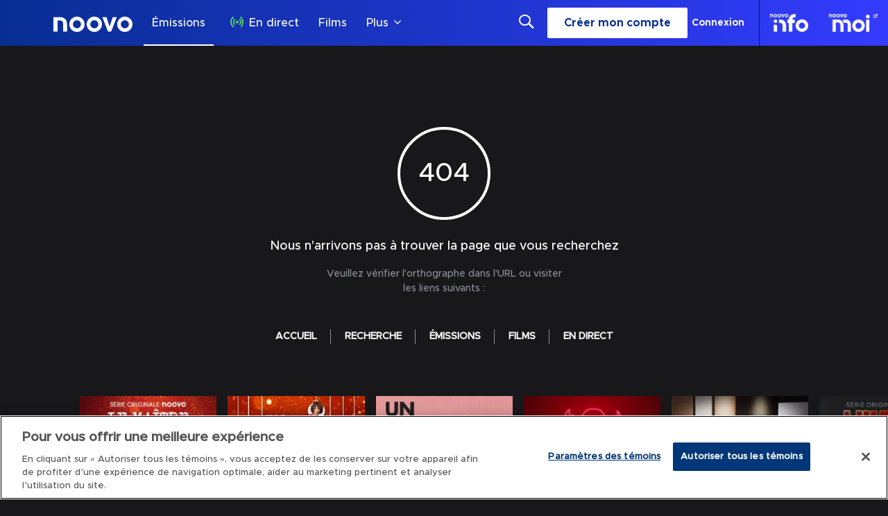

--- FILE ---
content_type: text/json; charset=utf-8
request_url: https://insights-collector.newrelic.com/v1/accounts//events
body_size: 63
content:
{"success":true, "uuid":"1ebd4384-0001-b303-ff3d-019b4bfa3f01"}

--- FILE ---
content_type: application/javascript; charset=UTF-8
request_url: https://www.noovo.ca/_next/static/chunks/793.7961ada099f4bbef.js
body_size: 195
content:
"use strict";(self.webpackChunk_N_E=self.webpackChunk_N_E||[]).push([[793],{80793:function(e,s,a){a.r(s);var l=a(54835),c=a(92150),d=a(33533),i=a(97458),o=()=>{var e=(0,c.Z)(),s=()=>{document.getElementById("bdu-dialog").close()};return(0,i.jsx)(l.pL,{id:"bdu-dialog",children:(0,i.jsxs)(l.b_,{id:"modal-box",children:[(0,i.jsx)(l.r6,{className:"title4",children:e.formatMessage(d.i.BDU_USER_MODAL_TITLE)}),(0,i.jsx)(l.k,{className:"body",children:e.formatMessage(d.i.BDU_USER_MODAL_DESCRIPTION)}),(0,i.jsx)(l.mH,{className:"callout",autoFocus:!0,onClick:s,children:e.formatMessage(d.i.BDU_USER_MODAL_BUTTON)})]})})};s.default=o}}]);

--- FILE ---
content_type: text/plain
request_url: https://ipv4.icanhazip.com/
body_size: 112
content:
3.146.176.6


--- FILE ---
content_type: text/plain
request_url: https://ipv4.icanhazip.com/
body_size: 26
content:
3.146.176.6


--- FILE ---
content_type: image/svg+xml
request_url: https://www.noovo.ca/static/logos/noovo.svg
body_size: 181
content:
<svg xmlns="http://www.w3.org/2000/svg" viewBox="0 0 245.057 47.322"><path d="M168.981 46.042h10.059l17.416-44.577h-12.594l-9.771 28.985-9.69-28.985h-12.839zM72.893 0a23.661 23.661 0 1 0 23.659 23.661A23.688 23.688 0 0 0 72.891 0m0 36.232a12.571 12.571 0 1 1 12.571-12.571 12.585 12.585 0 0 1-12.571 12.571M126.813 0a23.661 23.661 0 1 0 23.661 23.661A23.688 23.688 0 0 0 126.813 0m0 36.232a12.571 12.571 0 1 1 12.572-12.571 12.586 12.586 0 0 1-12.572 12.571M221.397 0a23.661 23.661 0 1 0 23.661 23.661A23.688 23.688 0 0 0 221.397 0m0 36.232a12.571 12.571 0 1 1 12.571-12.571 12.586 12.586 0 0 1-12.571 12.571M30.002 46.058h12.249V24.621c0-20.552-13.836-23.141-24.242-23.186H0l.007 44.626h12.667V12.027h7.6c.139-.005.329-.005.515-.005 4.2 0 9.212 2.011 9.212 11.595z" style="fill:#fff"/></svg>

--- FILE ---
content_type: application/javascript; charset=UTF-8
request_url: https://www.noovo.ca/_next/static/chunks/main-99658475e5ebb402.js
body_size: -50
content:
(self.webpackChunk_N_E=self.webpackChunk_N_E||[]).push([[179],{93869:function(){}},function(n){n.O(0,[5514,4903],function(){return n(n.s=81946)}),_N_E=n.O()}]);

--- FILE ---
content_type: application/javascript; charset=UTF-8
request_url: https://www.noovo.ca/_next/static/chunks/3533.f3fc4272da4fabac.js
body_size: 2415
content:
"use strict";(self.webpackChunk_N_E=self.webpackChunk_N_E||[]).push([[3533],{33533:function(e,a,d){d.d(a,{i:function(){return s}});var s=(0,d(6490).vU)({STICKYNAV_TEXT:{id:"cravePdp.stickynavText",defaultMessage:"Sign up directly through Crave. "},TITLE:{id:"cravePdp.title",defaultMessage:"The best series, movies, and more. Endlessly entertaining."},NOW_STARTING:{id:"cravePdp.nowStarting",defaultMessage:"Starting as low as $11.99/month."},SIDE_LEFT_TEXT:{id:"cravePdp.sideLeftText",defaultMessage:"Sign up directly through Crave. "},PDP_SUBSCRIBE_BUTTON:{id:"cravePdp.subscribeButton",defaultMessage:"Subscribe Now"},SIDE_RIGHT_TEXT:{id:"cravePdp.sideRightText",defaultMessage:"Find the best offer from your current TV provider"},SIDE_RIGHT_BUTTON:{id:"cravePdp.sideRightButton",defaultMessage:"Find your TV Provider"},SIDE_BOTTOM_CAPTION_RIGHT:{id:"cravePdp.sideBottomCaptionRight",defaultMessage:"†See offer details below. Directly through Crave only."},SIDE_BOTTOM_CAPTION_RIGHT2:{id:"cravePdp.sideBottomCaptionRight2",defaultMessage:"*Pricing and promo offers from TV providers may vary."},OR:{id:"cravePdp.orText",defaultMessage:"OR"},FEATURE_TITLE:{id:"cravePdp.featureTitle",defaultMessage:"The content you love, all in one place."},FEATURE_DESCRIPTION:{id:"cravePdp.featureDescription",defaultMessage:"Enjoy thousands of hours of the best series, movies and more. The latest originals from Crave, HBO and HBO Max, exclusive access to the entire HBO library, the biggest Hollywood blockbusters, and the best French-language content in Canada."},FEATURE_IMAGE:{id:"cravePdp.featureImage",defaultMessage:"Poster images : Game of Thrones, Tenet, Letterkenny and The handmaid's tale"},BUNDLE_TITLE:{id:"cravePdp.bundleTitle",defaultMessage:"Explore Plans"},BUNDLE_DESCRIPTION:{id:"cravePdp.bundleDescription",defaultMessage:"Get 12 months for the price of 10 with an annual plan."},BUNDLE_CAPTION_LINK:{id:"cravePdp.bundleCaptionLink",defaultMessage:"See all available devices"},BUNDLE_CAPTION_TERMS1:{id:"cravePdp.bundleCaptionTerms1",defaultMessage:"See "},BUNDLE_CAPTION_TERMSLINK:{id:"cravePdp.bundleCaptionTermsLink",defaultMessage:"Terms & Conditions"},BUNDLE_CAPTION_TERMS2:{id:"cravePdp.bundleCaptionTerms2",defaultMessage:" for full details. Prepaid monthly, non-refundable, automatically renews monthly."},BUNDLE_CAPTION_TERMS3:{id:"cravePdp.bundleCaptionTerms3",defaultMessage:" for full details. Prepaid annually as one payment, non-refundable, automatically renews annually (Quebec customers renewed to monthly plan)."},STARZ_TITLE_LINK:{id:"cravePdp.starzTitleLink",defaultMessage:"See the content you get with STARZ"},STARZ_TITLE:{id:"cravePdp.starzTitleRepack",defaultMessage:"Get even more with the STARZ Add-on."},STARZ_CAPTION:{id:"cravePdp.starzPackageRepackCaption",defaultMessage:"STARZ add-on will reflect the features and technical specifications of your selected Crave subscription plan."},STARZ_IMAGE:{id:"cravePdp.starzImage",defaultMessage:"Poster images of the Starz series Hightown, Power Book III: Raising Kanan, The Act and Bombshell"},WAYS_TITLE:{id:"cravePdp.waysTitleRepack",defaultMessage:"Stream on Your Favourite Devices"},WAYS_CAPTION:{id:"cravePdp.waysCaptionRepack",defaultMessage:"\xa7You need a Crave Premium plan to watch on these devices. For a full list of supported devices, visit <link>Crave FAQs</link>"},WAYS_CAPTION_LINK:{id:"cravePdp.waysCaptionLink",defaultMessage:"Crave FAQs."},DEVICE1_COLUMN1:{id:"cravePdp.device1Column1",defaultMessage:"Amazon Firestick"},DEVICE2_COLUMN1:{id:"cravePdp.device2Column1",defaultMessage:"Android TV"},DEVICE3_COLUMN1:{id:"cravePdp.device3Column1",defaultMessage:"Android smartphones"},DEVICE4_COLUMN1:{id:"cravePdp.device4Column1",defaultMessage:"Android tablets"},DEVICE5_COLUMN1:{id:"cravePdp.device5Column1",defaultMessage:"Apple TV 4K & Apple TV HD"},DEVICE6_COLUMN1:{id:"cravePdp.device6Column1",defaultMessage:"Bell Streamer"},DEVICE7_COLUMN1:{id:"cravePdp.device7Column1",defaultMessage:"Chromecast"},DEVICE8_COLUMN1:{id:"cravePdp.device8Column1",defaultMessage:"crave.ca"},DEVICE1_COLUMN2:{id:"cravePdp.device1Column2",defaultMessage:"iPhone & iPad"},DEVICE2_COLUMN2:{id:"cravePdp.device2Column2",defaultMessage:"LG Smart TV"},DEVICE3_COLUMN2:{id:"cravePdp.device3Column2",defaultMessage:"Roku*"},DEVICE4_COLUMN2:{id:"cravePdp.device4Column2",defaultMessage:"Samsung Smart TV"},DEVICE5_COLUMN2:{id:"cravePdp.device5Column2",defaultMessage:"Sony Playstation 4 & 5*"},DEVICE6_COLUMN2:{id:"cravePdp.device6Column2",defaultMessage:"Windows smartphones"},DEVICE7_COLUMN2:{id:"cravePdp.device7Column2",defaultMessage:"Windows tablets"},DEVICE8_COLUMN2:{id:"cravePdp.device8Column2",defaultMessage:"Xbox Series"},FREE_TRIAL_TITLE:{id:"cravePdp.freeTrialTitle",defaultMessage:"Sign up directly through Crave and start watching now."},MONTHLY:{id:"cravePdp.monthly",defaultMessage:"MONTHLY"},ANNUALLY:{id:"cravePdp.annual",defaultMessage:"ANNUAL"},BEST_VALUE:{id:"cravePdp.bestValue",defaultMessage:"Best Value"},CLOSE_BUTTON:{id:"cravePdp.Aria.CloseButton",defaultMessage:"Close"},BRAND_LOGOS:{id:"cravePdp.Aria.BrandLogos",defaultMessage:"Brand Logos"},AVAILABLE_DEVICES_LIST:{id:"cravePdp.Aria.AvailableDevicesList",defaultMessage:"Available devices list"},CHANGE_LANGUAGE_TO_ENGLISH:{id:"cravePdp.Aria.ChangeLanguageToEnglish",defaultMessage:"Change language to English"},CHANGE_LANGUAGE_TO_FRENCH:{id:"cravePdp.Aria.ChangeLanguageToFrench",defaultMessage:"Change language to French"},PLANS:{id:"cravePdp.Aria.Plans",defaultMessage:"Plans"},PER_MONTH_TAX:{id:"cravePdp.Aria.PerMonthTax",defaultMessage:"per month + tax"},SPORT_TITLE:{id:"cravePdp.SportTitle",defaultMessage:"Bundle & Save"},SPORT_CONTENT_TITLE:{id:"cravePdp.SportContentTitle",defaultMessage:"The Crave TSN Bundle"},SPORT_DESCRIPTION:{id:"cravePdp.SportDescription",defaultMessage:"Enjoy incredible content on Crave, like exclusives from HBO, the latest blockbusters, hit series and Crave Originals, plus get access to the deepest sports roster and most championship moments with TSN."},SPORT_LEARN_MORE:{id:"cravePdp.SportLearn",defaultMessage:"Learn More About Bundles"},LEGAL_DESCRIPTION:{id:"cravePdp.LegalDescription",defaultMessage:"You will have access to your selected plan(s) during your prepaid subscription period. All plans renew according to your selected period (except in Quebec where renewal is to a monthly period). On renewal your payment method will be automatically charged the then-applicable subscription price. Price may increase during subscription. No refunds. Cancel anytime. \n\n *NHL regional blackouts in effect. | †A limited number of titles are unavailable on Standard or Basic plans due to licensing restrictions. Standard and Basic plans are not currently available on AirPlay, Roku, PS4 and PS5. You need a Crave Premium plan to watch on these devices. For more information on device support, visit\xa0<link>Crave FAQs</link>."},DISCOUNT:{id:"cravePdp.Discount",defaultMessage:"Save "},REGULARPRICES:{id:"cravePdp.RegularPrices",defaultMessage:"Regular prices: "},BDU_USER_MODAL_TITLE:{id:"cravePdp.modalTitle",defaultMessage:"You’re Subscribed Through a Provider"},BDU_USER_MODAL_DESCRIPTION:{id:"cravePdp.modalDescription",defaultMessage:"There’s an existing subscription associated with your account that you purchased through a provider. Please contact your provider to manage your plan."},BDU_USER_MODAL_BUTTON:{id:"cravePdp.modalButton",defaultMessage:"Close"},SPECIAL_OFFER:{id:"cravePdp.SpecialOffer",defaultMessage:"Limited Time Offer"}})}}]);

--- FILE ---
content_type: text/plain; charset=utf-8
request_url: https://jssdkcdns.mparticle.com/JS/v2/us1-e0a1d0f747ea1b4e93a6c56ee6f54e44/config?env=0&plan_id=red_data_plan&plan_version=9
body_size: 22488
content:
{"appName":"Noovo","serviceUrl":"jssdk.mparticle.com/v2/JS/","secureServiceUrl":"jssdks.mparticle.com/v2/JS/","minWebviewBridgeVersion":2,"workspaceToken":"F5D8B94B","kitConfigs":[{"name":"GoogleAdWords","moduleId":82,"isDebug":false,"isVisible":true,"isDebugString":"false","hasDebugString":"true","settings":{"customParameters":"[]","remarketingOnly":"False","labels":"[{&quot;jsmap&quot;:&quot;-566952301&quot;,&quot;map&quot;:&quot;6369154082313981619&quot;,&quot;maptype&quot;:&quot;EventClass.Id&quot;,&quot;value&quot;:&quot;dZt9CI25-ZcDEMr6sb0B&quot;}]","conversionLabel":"mP_content_complete","conversionId":"397180234","defaultAnalyticsStorageConsentWeb":"Unspecified","defaultAdStorageConsentWeb":"Unspecified","consentMappingWeb":null,"enableEnhancedConversions":"True","consentMapping":null,"enableGtag":"False","linkId":null,"defaultAdPersonalizationConsent":"Unspecified","applyEURegulations":"False","defaultAdUserDataConsent":"Unspecified"},"screenNameFilters":[],"screenAttributeFilters":[],"userIdentityFilters":[2,3,5,6,7,0,9,10,11,12,13,14,15,16,17,18,19,20,21],"userAttributeFilters":[1436129798,-1955525571,-313293427,915510354,-612351174,-1581183623,1749457138,1649517590,1223909392,-1823210475,-1778723131,878951618,-1102636175,999073992,96619420,-2143616261,1202133276,-67822764,-514780713,-340532751,1251954791],"eventNameFilters":[],"eventTypeFilters":[],"attributeFilters":[],"consentRegulationFilters":[],"consentRegulationPurposeFilters":[],"messageTypeFilters":[],"messageTypeStateFilters":[],"eventSubscriptionId":57749,"excludeAnonymousUser":false},{"name":"OneTrust","moduleId":134,"isDebug":false,"isVisible":true,"isDebugString":"false","hasDebugString":"true","settings":{"vendorGoogleConsentGroups":"[]","vendorIABConsentGroups":"[]","mobileConsentGroups":null,"consentGroups":"[{&quot;jsmap&quot;:null,&quot;map&quot;:&quot;Functional&quot;,&quot;maptype&quot;:&quot;ConsentPurposes&quot;,&quot;value&quot;:&quot;C0007&quot;},{&quot;jsmap&quot;:null,&quot;map&quot;:&quot;Personalization&quot;,&quot;maptype&quot;:&quot;ConsentPurposes&quot;,&quot;value&quot;:&quot;C0008&quot;},{&quot;jsmap&quot;:null,&quot;map&quot;:&quot;Analytics&quot;,&quot;maptype&quot;:&quot;ConsentPurposes&quot;,&quot;value&quot;:&quot;C0009&quot;},{&quot;jsmap&quot;:null,&quot;map&quot;:&quot;Advertising&quot;,&quot;maptype&quot;:&quot;ConsentPurposes&quot;,&quot;value&quot;:&quot;C0010&quot;},{&quot;jsmap&quot;:null,&quot;map&quot;:&quot;Geolocation&quot;,&quot;maptype&quot;:&quot;ConsentPurposes&quot;,&quot;value&quot;:&quot;C0011&quot;}]","vendorGeneralConsentGroups":"[]"},"screenNameFilters":[],"screenAttributeFilters":[],"userIdentityFilters":[],"userAttributeFilters":[],"eventNameFilters":[],"eventTypeFilters":[],"attributeFilters":[],"consentRegulationFilters":[],"consentRegulationPurposeFilters":[],"messageTypeFilters":[],"messageTypeStateFilters":[],"eventSubscriptionId":64399,"excludeAnonymousUser":false},{"name":"GoogleTagManager","moduleId":140,"isDebug":false,"isVisible":true,"isDebugString":"false","hasDebugString":"true","settings":{"defaultAnalyticsStorageConsentWeb":"Unspecified","defaultAdStorageConsentWeb":"Unspecified","defaultAdUserDataConsentWeb":"Unspecified","defaultAdPersonalizationConsentWeb":"Unspecified","consentMappingWeb":"[{&quot;jsmap&quot;:null,&quot;map&quot;:&quot;Advertising&quot;,&quot;maptype&quot;:&quot;ConsentPurposes&quot;,&quot;value&quot;:&quot;ad_user_data&quot;},{&quot;jsmap&quot;:null,&quot;map&quot;:&quot;Advertising&quot;,&quot;maptype&quot;:&quot;ConsentPurposes&quot;,&quot;value&quot;:&quot;ad_personalization&quot;},{&quot;jsmap&quot;:null,&quot;map&quot;:&quot;Advertising&quot;,&quot;maptype&quot;:&quot;ConsentPurposes&quot;,&quot;value&quot;:&quot;ad_storage&quot;},{&quot;jsmap&quot;:null,&quot;map&quot;:&quot;Analytics&quot;,&quot;maptype&quot;:&quot;ConsentPurposes&quot;,&quot;value&quot;:&quot;analytics_storage&quot;}]","includeContainer":"True","previewUrl":null,"dataLayerName":"mp_data_layer","containerId":"GTM-KJSFJSG2","preventAutoBlock":"True"},"screenNameFilters":[],"screenAttributeFilters":[-888949844,-888831072,-1754468458,-2005437501,15511590,1814572981,1261228977,1437012411,802613512,-888807743,506720111],"userIdentityFilters":[1,2,3,4,5,6,7,0,9,10,11,12,13,14,15,16,17,18,19,20,21],"userAttributeFilters":[1436129798,-1955525571,-313293427,915510354,-612351174,-1581183623,1749457138,1649517590,1223909392,-1823210475,-1778723131,878951618,-1102636175,999073992,96619420,-2143616261,1202133276,-67822764,-514780713,-340532751,1251954791],"eventNameFilters":[-2114602448,-1289716427,1653300436,-2034814782,1918535895,-654514941,-71449742,1289427831,-1789655879,1185133918,-693931965,-1269177390,-1688734554,-58075299,-1585993350,140251359,-1635967015,-1583263165,1994443388,1738301789,56084205,-539277284,1374241048,-719097770,-1771999004,297843870,2032906868,-1160320612,-1931038495,-705391704,-980915933,-1057930937,1830458727,1167425516,1167425890,-1254458883,1049009772,-1205814861,1113403023,395912031,762583804,-1521598929,-1047763052,119626787,1187506486,1170126468,-674066629,2108273813,1097515097],"eventTypeFilters":[48,49,50,51,52,53,54,55,57,1601],"attributeFilters":[649976225,-251635657,513910145,-1021359968,722841681,-1951427706,-1190793198,-2012718490,-1054835613,-841605404,-464755675,749961029,-1447074029,1308592623,-147966373,1314528097,1755617266,-931153379,-992838991,86515654,684621554,881880774,1755676662,-1844335824,-436997946,849916844,-483963195,894011291,888986920,211406996,-1314772365,921758877,-1521499490,1688692408,-549512499,588974381,-10295850,1038252400,-126741494,793796183,486425085,-1918194477,437597903,409117350,684424128,889804790,2016376057,1282337531,321504136,-490834774,1766556927,-930951476,987921111,645941232,276249969,-1468791966,-85795202,-1517206396,489672510,-1774409354,-1305412347,-663928486,1911664128,2012897665,-1932025265,-663882345,-1950496550,2012865115,810908644,-1428447495,1894477763,-602685027,-465272493,-2020422424,1641622946,-1401203985,1384682422,-990756015,1562754074,1877235462,1735673248,1066016711,1189688464,526007658,-1677119144,826384526,-765681867,-359267710,799996877,-198782941,1250659880,-307157511,573548464,-16137538,-2054773018,-842866024,-776906973,1100009416,-1811009884,-431628126,-460590328,-641699706,784420366,-764568783,1623621987,-424981270,1369766417,533679592,1458056827,-2012470370,237472162,1993857165,33915661,1759461011,1357356742,-242732265,1974870083,-1149776054,-816667729,-145926477,1950476285,562029047,2107634170,764601624,-1798074530,-790548307,-1420145089,-1283050673,904008926,-1418534329,-1711472945,-1852916044,-747840671,-521759376,84137599,270068930,-428992760,-747794530,1493887991,93601757,837846692,329616507,697309556,1884110636,958663287,-1552903505,1256691615,-1391664536,-1339589929,-1719396961,-293831688,-1128696797,-740882161,1759259108,-1812134695,1348627425,-311221767,-6237098,-1707266444,1446294400,-1119594156,-45927351,-740941557,1887506351,-1182713630,1889659197,868380800,1319198383,-1708719366,-1447039727,177482065,-354739453,1018623780,-88956635,-766082954,1649123345,109497912,867945693,278145439,-2055479101,1778595157,1981484323,454338945,-179320320,1666786674,-544606057,1371019265,785953142,785953143,785953144,-776827312,619940790,-326831660,-1958745986,-341025440,-854214952,-518383098,-657602041,-638446651,-1497367178,1892152120,-1376710601,-1128246480,-1240977564,37061426,-1113590252,1273113834,62562519,1670097306,493321729,-1155387299,1463074807,513637133,-971788267,-1823742537,302290431,-1124039979,1612799241,401226692,-1717598766,1487730400,-1815505491,2107862074,979198571,-587584516,1648657692,-2081525325,-1091766401,1109072163,-542348273,-1221549533,985108331,-1933237618,1200604921,-1836115764,986331827,578099628,1012159193,578159024,-323563907,1051359358,2104110097,-312544887,712759871,-1136170496,-260470280,-507898295,1487776541,-128233864,-943905123,-1781512786,1796936950,1126419263,-566049346,1109274066,-794289222,-799372269,-1025188362,-42158060,-326325557,-1339047057,-715512625,-615137361,1408531020,-1338987661,-644032851,-615339264,-2109195846,2004506523,33073530,-973164797,-545293661,-1280204882,885027800,1708840642,1107408350,637318251,-1445245785,628288584,-516813108,1762423431,-464738501,-2003864318,-626338096,-2092817383,-1324587684,-880807915,-2109241987,-960922199,-334041132,1444386861,-965240781,-1058148984,908211247,-523554624,-836742634,-367250249,1697968028,1651019923,-1606594764,239826275,-961034280,-373161093,-268488993,2117911718,412520283,-457392390,1676144177,797585188,1096058512,34005392,-1976594422,-1290545733,924441904,-1226636821,2128105000,1568842554,124478812,-1524542934,-1824555473,-1929644159,-1264714002,201654282,1841830616,-837465914,613385575,-190681681,-1540227142,-1513116201,-1346324199,2119281306,-429966752,814383683,-187365820,1531122027,1984717656,1229389549,1279875561,188178038,413597539,1305838535,1521856221,1888398556,472403804,-882320630,356669732,2031993144,1815645976,1409408276,2031791241,-1285772073,-1959106329,748221449,71486099,482447798,-1681872737,105478804,2059152050,-1181751758,-1511746589,-882380026,1854788030,-202812198,445513233,-583430951,-1459671982,-1544776337,294267845,954621016,1201311634,-1010518540,-812611134,-1032984987,-1649046932,-837419773,-194533735,-194888182,-1614909473,-788325602,1650350686,-528803102,-484416732,-114484877,745771169,1015745179,1648002396,-1288265494,-33060208,-1707269319,1792607963,-313130595,289783437,2136051287,-193165507,768389620,1689608938,56529760,-316334080,-1596523597,-1537137034,1975039484,2010354441,-1780965642,137084920,296955022,-1649397491,2065152796,-955702493,-308410064,-1380260331,994654128,-1036615361,-170712372,85010313,-1055757096,1470857599,-304203563,-519034568,1514222877,639914233,-172600313,-1698375560,-1459517439,-1397339137,-1470920842,-269268489,-1296511058,994594732,-1533080270,-1426078357,1664143294,-873257978,1514176736,-955500590,489124292,-1128940963,-1195103197,755222071,-843422364,1695638033,-2121677041,281068205,916994956,813338075,-910318274,96561480,-934340504,2061032990,1579713076,-153563108,557204572,-986415111,1055797927,-2103671163,1590891782,1720381864,281022064,-153503712,433164167,1866709427,2045105672,972227201,-1014895664,213592471,1932871661,808375475,118500768,-866746034,938929017,1934015622,-1617495156,122707269,-97379951,-1914847788,-810446737,110576752,-736039505,541451098,1411141912,1785464457,-1210330813,-1348821635,-523924074,808577378,-2084566334,-486954147,1672212621,1182116998,-1192586210,666929005,1372921547,746373047,1321268188,-1866854726,296595717,-1033689557,-1160065055,-692938681,-1646144089,655322457,-1409975473,1792479695,-1680136794,1067675217,-411577790,-61160394,1638884680,798440145,-132917373,-1798130674,-1798130547,-1798130576,780048683,1671209809,1662867519,1720965553,535100288,1814446058,-1824138185,-1824138213,1779171651,-291392022,1779171647,-450523716,-1855503176,1917741950,1697131022,1697131050,1697131048,1697131049,1697131046,1697131047,1697131044,1697131045,1668264464,1668264465,1668264466,1668264467,1668264468,1668264469,1668264470,1668264471,1668264472,1668264473,1668264504,1668264408,1668264409,1668264407,1668264404,1668264405,1668264402,1668264403,1668264410,1668264411,1668264442,1668264441,1668264434,1668264433,1668264436,1668264435,1668264438,1668264344,1668264437,1668264345,1668264440,1668264346,1668264439,1668264347,1668264348,1668264340,1668264349,1668264341,1668264342,1668264343,1668264380,1668264378,1668264377,1668264376,1668264375,1668264374,1668264373,1668264372,1668264371,1668264280,1668264281,1668264278,1668264284,1668264279,1668264285,1668264282,1668264283,1668264286,1668264287,1668264314,1668264316,1668264315,1668264310,1668264309,1668264312,1668264311,1668264318,1668264317,1750453835,1668264526,-1825859185,1668264527,-1823896945,-1855538921,-1823896944,-1855538708,-1823896943,-1823896941,-1859226091,-1823897032,-1797142610,1777443676,-1799198128,-1798995389,-1798995359,1583331229,1583331226,1583331261,-1798131572,-1798131515,-1798131606,-1798131608,1809830211,1578858672,1578858673,1578858669,1578858674,1578858670,1578858671,1578858675,1183940917,1578858699,1578858698,1578858697,1813522592,1813522590,1813522591,1813522568,1813522467,-1827653366,-1830358712,-1830358673,1580734606,1580734607,1580734604,1580734603,1580734605,1580734608,1580734602,1580734609,1580734631,1699839150,1699839175,1699839174,1699839173,1636889615,-1850707941,-1052392487,1610352527,-1797172366,1668407566,1756264048,-1851747808,1618261860,895485960,895485959,895485961,-1825858372,-1966513531,-1825858371,1726535691,-1825858374,-1825858373,-1825858376,-1825858375,-1825858377,-1825858349,-1800060330,1635042667,1635042702,1611098365,1611098362,1611098361,1611098387,1611098389,1755192590,1755192782,-1825953606,1755192781,-1825953578,862093192,-1825953580,-1825953581,-1825953603,-1825953576,-1825953577,1779207078,-1822313220,1808879820,1809800396,1808879971,1556724111,1556724112,1556724113,1556724114,1556724115,1556724116,1556724117,1556724144,1556724143,1556724139,1556724140,1556724142,1556724141,-1798306386,-1798306416,-1040261970,-1798306473,-1795534950,-1795534891,-1795535043,-1827802448,1810518448,-1800155502,-1800155504,-1451271634,1665518858,-1825954476,1755193523,1756180467,1755193522,1727514894,1755193521,1755193520,1755193525,1755193519,1755193456,1755193524,1755193455,1755193458,1755193457,1755193459,1728354683,1728354684,1728354678,1728354679,1728354680,1728354681,1728354654,1728354653,1728354652,1728354651,1728354650,1728354649,1728354648,1728354647,1728354656,1728354655,1728354710,1728354711,834499848,864859846,864859824,864859823,864859820,864859819,864859822,864859821,-1850914338,1668320237,-1850914339,1668320239,-1850914340,1809799676,1668320266,1809799645,1808880903,1668320267,896203824,1668320268,-1799233904,1668320269,1726533802,1639900584,1639900585,1639900586,1639900587,1639900583,1696917550,1755100241,1755100273,1755100272,1613984366,-1827803319,-1827803318,-1827803317,-1827803316,-1827803315,-1827803314,-1827803313,-1827803312,-1827803311,-1827803408,-1827803250,-1827803249,-1827803256,-1827803255,-1827803258,-1827803257,-1827803252,-1827803251,-1827803254,-1827803288,-1827803253,-1827803289,-1827803281,-1827803286,-1827803284,-1827803287,-1827803285,-1799049175,-1827803282,-1827803283,-1858270855,-1858270860,1782091943,1583567722,1721948689,1668321226,1668321225,1668321228,1668321227,1668321229,1668321198,1668321199,1668321200,1668321201,1668321202,1668321203,1668321170,1668321169,1668321168,1668321167,1668321166,1668321165,1668321164,1668321163,1668321140,1668321141,1668321139,-1827588174,-1827588176,-1798275631,-1827588175,1727369874,-1827588178,-1799078277,-1827588180,-1799078249,-1827588179,-450527557,-1827588202,1777299595,-1827588203,1811498606,-1827588204,1720243812,1556722095,1556722094,-1798275784,1556722093,921310757,1556722070,1556722071,1556722065,1556722068,1556722069,1556722066,1556722067,667198267,1723762028,-291190119,-1798304618,1755099498,1696088271,1634121197,1637040496,1637040591,1723850634,1723850635,1723850632,1723850633,1723850630,1723850631,-1799078968,-1799078966,-1799078990,1755339654,1671216630,1694268137,1694268138,1697965105,1694268139,1697964949,-1796221008,1697964951,1552907767,1697964946,-1824049654,1697964947,-1824049653,-1824049680,-1824049681,-1824049678,-1824049679,-1824049676,-1824049677,1581454424,1723761355,-1796248105,-1830450900,1668261585,1780929254,1780929256,1780929255,1780929260,1780929252,1780929261,1780929284,1780929283,-1852644302,697763003,1695134870,779926512,-1857350192,-1857350218,1727364144,1671215701,1668319341,1276281981,1696181457,1696181516,1665704205,1813313008,1813312906,1813312972,1813313030,1609244682,1813313031,-1858245963,1811408329,-1858994494,-1079453599,695940847,-206275334,-1855390001,-1850950988,1832096826,1726594345,-1851720623,1610228753,1610228806,1610228807,1610228784,1610228783,1610228780,1610228781,1610228782,1610228776,1610228775,1610228777,1727364821,1727364817,1727364820,1727364819,1635138889,1693402242,803881334,-1799084795,-1799084979,2006973346,-637099258,1755337669,-1854583436,1780935019,-1854583437,1780935020,-1800954093,1780935021,-1800954087,1780935022,-1858993566,1780935024,1780935018,1780935025,1780935026,1780935027,1780934990,1780934989,1780934988,1780934987,1780934994,1780934993,1780934992,1780934991,1780934996,1780934995,1780934961,1780934962,1780934958,1780934963,1780934959,1780934960,1780934956,1780934957,1780934964,1780934965,1780934934,1780934933,1780934930,1780934929,1780934932,1780934931,1757133782,1757133783,1757133784,1757133785,1757133810,1757133809,1757133808,1757133807,1757133814,1757133813,1757133812,1757133811,1757133815,1780935088,1780935089,1780935082,1780935080,1780935081,1780935086,1780935087,1780935084,1780935085,1694125073,1780935058,1780935049,1780935057,1780935052,1780935054,1780935051,1780935053,-1079454437,1780935056,-1798095887,1780935055,1637812364,1780935050,1668294294,1668294295,1668294290,1668294291,1668294292,1668294293,1668294287,1668294288,1668294289,1668294318,1668294317,1668294319,-1101047001,-1797263820,1752391305,133703825,-1829647696,-1828660526,1812600969,1812600934,1812600933,-991923643,1552998375,668092091,1812573866,1812573867,1812573868,1812573869,1812573870,1812573871,1812573872,1812573873,1812573874,1812573898,1812573875,1812573900,1812573897,1812573899,1812573904,1812573903,1812573902,1812573901,1812573906,1812573905,1812573810,1812573811,1812573808,1812573809,1812573806,1812573807,1812573804,1812573805,1812573844,1812573990,1812573843,1812573840,1812573991,1812573992,1812573839,1812573993,1812573842,1812573841,1812573930,1812573931,1812573928,1812573929,1812573934,1812573935,1812573932,1812573933,1812573936,1812573937,1812573962,1753379310,1812573964,1812573961,1812573963,1812573968,1812573966,1812573967,1812573965,1635139600,1812573960,1812573959,1721055048,1721055049,1721055046,1721055047,1721055052,1721055053,1721055051,1721055054,1721055055,1721055024,1721855437,-1854582756,1809798594,1809798593,-1854582757,-1854582732,-1854582758,-1854582754,-1854582759,-1854582755,-1854582760,-1854582761,-1854582762,-1854582763,-1798095151,-1798095147,-1798095023,1639691056,779002124,1550265080,1576861932,1634270082,-1857378058,-1830512502,1813348592,1813348590,1813348596,1813348591,1813348595,1813348594,1813348593,1813348618,1813348619,1813348620,-1829648370,-1829648369,-1799141611,-1799141581,-1799141587,1669360811,1669360812,1669360813,1669360814,1669360815,1669360816,1669360817,1669360818,1669360782,1669360779,1669360781,1669360785,1669360784,1669360783,1669360787,1669360872,1669360850,1669360849,1669360842,1669360841,1669360844,1669360843,1669360846,1669360845,1669360848,1669360847,1756953267,-1827706476,-1827706475,1756953263,780852858,1609160174,921228052,1609160175,1609160176,1667607236,1609160177,1609160178,1609160150,1609160149,1609160148,1609160152,1609160151,1757131862,1757131863,1757131860,1757131861,1757131859,1757131886,1757131885,1748636714,1757131887,1748636713,1748636712,1748636716,1748636711,1748636715,-1801018446,-1824880887,-1824880885,-1824880883,-1824880881,-1824880879,-1824880851,-1801018481,1808875172,-1801018419,-1824880910,1808875138,1728380594,-1800123602,1728380595,-1800123601,1728380596,-1800123598,1728380597,-1855530244,1728380598,690256662,1728380599,1728380600,1728380601,1728380602,1728380603,1728380626,1728380625,1728380631,1728380634,1728380659,1728380656,1728380664,1728380750,-1800926964,1580769204,1580769205,1580769202,1580769203,1580769201,1580769228,1580769227,1580769230,1580680817,1580769229,1577818003,1580769232,-1828662508,-1828662507,1580769231,-1828662516,-1828662515,1580769233,-1828662514,-1828662513,1580680792,-1828662512,-1828662511,1580680793,-1828662510,1580680786,-1828662509,-1828662538,1580680787,-1828662539,-1828662540,1580680790,1692304911,1692304909,1692304904,1580680791,1692304906,1692304905,1692304907,1580680788,1692304902,1637014517,1692304903,1757187780,1580680789,1670106766,1692304908,1580680819,-1857377196,1580680816,-1857377195,-1857377194,-1857377193,1580680815,-1857377218,1580680818,-1857377219,-1857377220,-1857377221,-1857377222,-1857377223,-1050974490,1812571890,1812571891,1812571883,1812571921,1812571922,1812571916,1812571915,1812571918,1812571917,1812571946,1812571944,1812571945,1697159909,1697159908,1697159906,1812571976,1812571978,1812571977,1812571982,1812571983,1812572012,1812572013,1812572014,-1800809045,-1800809043,-1797351330,1667372690,1667372692,1667372691,1667372694,1667372693,832746146,1812538349,-1800122641,-1800122799,1724809799,1748878792,-919724584,1670347017,1636859022,-1800893581,923036804,-1800893551,923036802,1668291190,1668291191,923036803,1668291192,923036777,1668291193,1668291194,1721024302,1668291195,1668291220,-1801736162,-1801736161,1668291219,1668291218,1668291217,-1801736158,81629218,1696086291,-1798191156,1695101291,1757186663,1695101229,1695101173,-1855471617,1777474429,2132109365,1757186667,1812573128,1812573129,1812573126,1812573127,1812573124,1812573125,1812573122,1812573123,1812573130,1812573131,1812573100,1812573099,1812573096,1812573095,1812573098,1812573097,1812572944,1812572945,1812572937,1812572936,1812572938,1812572939,1812572940,1812572941,1812572942,1812572943,1812572914,1812572913,1812572908,1812572907,1812572878,1812572879,1812572906,1812572876,1812572905,1812572877,1812572874,1812572912,1812572911,1812572875,1812572852,1812572851,1812572910,1812573064,1812572909,1812573060,1812573061,1812572882,1812573062,1812573063,1812572883,1697160840,1697160839,1697160841,1812572880,1697160836,1812572881,1697160835,1812573035,1697160838,1697160837,1812573034,1812573036,1812573033,1812573032,1812573031,1812573030,1812573029,1812573038,1812573037,1697160812,1697160813,1697160804,1697160805,1697160806,1697160807,1697160808,1697160809,1697160810,1697160811,1812573006,1812573007,1812573000,1812573001,1812572998,1812572999,1812573004,1812573005,1812573002,1812573003,1697160782,1697160781,53148665,1697160780,1606540428,1606540430,1812572976,1726619181,1667373464,1812572975,1812572972,1812572971,1667373465,1667373462,1667373463,1812572974,1667373468,1812572973,1667373466,1667373467,1812572968,1667373440,1667373439,1812572967,1667373436,1667373438,1812572970,1609154287,1667373437,1609154284,1609154290,1812572969,1609154291,1609154285,-1800809722,1609154254,1609154288,1609154253,1609154289,1609154286,1609154256,1609154255,1609154258,1609154257,1609154260,1609154259,1609154262,1609154261,1609154226,1609154227,1609154228,1609154229,1609154222,1609154223,1609154224,1609154225,1609154230,1609154231,1609154198,1609154197,1609154196,1609154195,1609154194,1609154193,1609154192,1609154191,1609154200,1609154199,1609154168,1609154138,1609154169,1609154137,1609154136,1609154162,1609154135,1609154163,1609154160,1751647368,1609154161,1751647367,1751647365,1609154166,1609154167,1751647371,1609154164,1751647370,1609154165,1751647369,1728382736,1728382740,1728382739,1728382738,1728382737,1728382742,1728382741,1757070293,1757070289,1757070354,1757070290,1757070421,1757070291,1757070452,1757070292,1757070451,1757070450,1757070449,1757070448,1757070447,1757070446,1757070445,1757070444,1757070443,1757070476,1757070477,1757070474,1757070475,1757070480,1757070483,1757070510,1757070481,1757070509,1757070478,1757070512,1757070511,1757070479,1757070506,1757070505,1757070482,1757070508,1757070507,1757070514,1757070513,1757070544,1757070545,1757070536,1757070537,1757070538,1757070539,1757070540,1757070541,1757070542,1757070543,1813461993,1757070575,1757070570,1757070569,1757070568,1757070567,1757070574,1757070573,1757070572,1757070571,1728382766,1728382767,1728382764,1728382765,1695253163,1728382768,1695253162,-1800090990,1695253161,1695253165,-1800090986,1722842638,-1800090961,-1800090963,1722842632,-1800091019,1722842633,1722842630,1695253164,1722842631,1722842636,1722842637,1722842634,1722842635,1722842608,1722842607,1722842604,1722842603,1722842606,1722842605,1722842600,1722842602,1722842601,1576860849,1752478632,1576860872,1576860871,1576860873,1696955963,-450500466,-450500465,-1859171437,1637789108,-1858278612,-1858278611,-1858278614,-1858278613,-1858278610,-1858278636,-1858278637,-1799947708,-1858097105,-1799947712,-1858097102,-1799947736,-1858097101,-1799947737,-1825025091,-1799947738,-1799947741,1726591251,1691563980,1697161610,1697161611,1697161612,1697161613,1697161614,1697161615,1697161616,1697161617,1697161618,1697161619,1697161642,1697161641,1697161587,1697161588,1697161582,1697161581,1697161584,1697161583,1697161586,1697161585,1812570210,1812570211,1812570208,1812570209,1812570214,1812570215,1812570212,1812570213,1812570216,1812570240,1812570217,1812570239,-1137696865,1812570242,1812570244,1812570241,1812570243,1812570248,1812570246,1812570247,1812570245,1812570154,1812570155,1812570146,1812570147,1812570148,1812570149,1812570150,1812570151,1812570152,1812570153,1812570186,1812570185,1812570180,1812570177,1812570179,1812570184,1812570178,1812570183,1812570182,1812570181,1812570092,1812570093,1812570090,1812570091,1812570088,1812570089,1812570086,1812570087,1812570084,1812570085,1812570116,1812570115,1812570118,1812570117,1812570120,1812570122,1812570121,1812570119,1812570124,1812570123,1812570030,1812570031,1812570060,1812570059,1812570058,1812570057,1812570056,1812570055,1812570054,1812570053,1812570062,1812570061,1749647652,-1858064336,868496240,-33541596,-166931056,-1851664135,-1851664049,-1851664113,-1671243166,690458594,-1826873998,-1826874091,-1826874092,1609155276,1609155277,1609155223,1609155250,1609155249,1609155252,1609155251,1609155246,1722038027,1609155245,1609155248,1722038026,1609155247,1751646692,1609155254,1751646691,1609155253,1667456142,1722038028,1667456141,1667456140,1667456139,1667456114,1667456115,1667456112,1667456113,1667456110,1667456111,1667456116,1667456117,1728383516,1728383508,1728383509,1728383512,1728383510,1728383511,1728383513,1728383514,1728383515,1728383486,1728383485,1728383484,1728383636,1728383632,1728383633,1728383634,1728383635,1728383608,1728383607,1728383606,1728383605,1728383604,1728383603,1724691507,1728383610,1724691501,1728383609,1808910760,-1858128568,1551894873,-1797115794,1551894874,1551894875,1551894902,1551894901,1551894904,1551894903,1551894898,1551894897,1551894900,1551894899,-1259564291,1610079642,1610079640,1610079641,-1829493807,-1825024137,1723670981,-1824906083,1812570923,1812570922,1812570921,1812571208,1812571207,1722093827,1753284168,1753284167,1721829706,1721829620,-1829466780,1756237132,-1829466779,-1829466866,-1829466778,-1829466867,-1829466777,-1829466868,-1829466776,-1829466869,-1829466775,-1829466870,-1829466774,-1829466871,1756237195,-1829466872,-1829466873,1756237200,-1829466864,1756237135,-1829466865,1756237294,-1829466834,-1829466833,-1829466840,-1829466842,-1829466841,-1829466836,-1829466835,-1829466803,-1829466838,-1829466806,-1829466837,-1829466802,-1829466807,-1829466804,-1829466805,1698824205,-1795505156,1691503398,1691503340,1722840710,1785733361,1635017522,1554910546,1554910547,1554910548,1554910549,1554910550,1554910551,1554910522,1554910524,1554910521,1554910523,-1799112789,1554910520,-1799112758,867660049,-1800898165,-1800898194,-1800898294,-1800863823,-450498510,-1829492882,-1829492904,-1829492905,-1829492910,-1829492906,-1829492907,-1829492908,-1829492909,-1828751763,1609213990,-1799138578,1694242158,-1799138603,-1797229317,-1799138608,-1799138606,-1824020011,-1824020014,-1824020013,-1824020010,-1824020009,-1799138635,-1824019984,-1799138665,-1799138701,-1799138825,-1799138827,864889614,864889615,864889641,864889638,864889639,1757160779,864889637,864889640,-1801046194,862062346,778229547,-1826875918,-1826876008,-1851665969,1555776626,1808876155,1808875977,1808876063,1810543404,1810543368,1810543372,840933652,840933646,840933649,840933647,840933774,840933674,840933675,840933770,1783968927,1783968869,1783968776,1613987123,1613987161,1613987190,1613987186,898196969,1613987097,-1800897456,-1800864500,-1800864503,-1800864497,867744557,-450497837,1722095722,1722095724,1722095723,1722095720,1722095725,1722095721,1722095748,1722095747,1722095750,1722095749,-1799139533,-1799139510,-1799139511,805936946,961265493,-1857173525,1508905785,1722897132,1553057868,1553057838,840932934,1553028914,840932935,1668529678,840932938,1668529706,1553057927,1668529707,-1822224706,1668529704,-1829705286,1668529705,1668529702,1668529703,1668529700,1668529701,1694240388,1694240387,1694240393,-1826013191,-1826013190,-1797204236,1778368189,1581659091,1778368224,1581659088,1778368250,1581659089,1670257522,1581659114,1581659090,1581659113,1581659116,1581659115,1810633677,1810633739,1722094727,-1828749934,-1828749843,1724628946,1780013359,1668383606,1813494542,1813494543,-1829466035,-1829466034,-1829466031,-1829466033,-1829466032,-1829466030,-1829466029,-1829466028,-1829466027,-1799883534,-1799883504,-1799883509,-1829465968,-1829465967,-1829465970,-1829465969,-1829465972,-1829465971,-1829465974,-1829465973,-1829465966,-1829465965,-1829466002,-1829465996,-1829466003,-1829466000,-1829465997,-1829466004,-1829466001,-1829466005,-1829465998,-1829465999,-1829465912,-1829465934,-1829465935,-1829465936,-1829465937,-1829465938,-1829465939,-1829465940,-1829465941,-1829465942,-1829465943,1634333578,1581721431,1671091575,-1795504043,1581721519,-1856400935,1581721485,-1795504319,-1852733767,1635016693,-1852733706,-1852733731,-1852733543,1635016844,1635016845,1635016846,1635016847,1635016843,1635016848,1635016849,1728379916,1728379917,1728379913,1728379918,1728379914,1728379915,1728379919,1728379920,1728379912,1728379921,-1824879952,-1824879954,-1824879956,-1824879955,-1824879958,-1824879957,1728379890,1728379889,-1824879980,-1800035405,1697843089,1667403408,-1826013874,-1826013873,-1826013871,-1826013869,-1826013904,-1826013903,1549221644,1554911633,1636003516,1636003510,1636003511,1636003508,1636003509,1636003514,1636003515,1636003512,1636003513,-1857410983,-1800899314,-1800899317,-1828750895,-1800899347,-1856246993,1757159692,1757159693,1724629882,1757159694,-1828750923,1757159695,-1828750896,1757159696,-1828750894,1757159664,1757159668,1757159667,1757159666,1757159665,1757159670,1757159669,1723879558,1720193122,1720193123,807575381,-10022095,1756233412,1756233289,1810517512,1692454669,1810517451,-1798159562,1609430030,1727577454,1727577455,1727577450,1727577451,1727577452,1727577453,1727577446,1727577447,1727577448,1727577449,1727577479,1727577478,1727577477,1695251080,-1800036309,1778221219,-1800036247,1695195568,-1800036244,1728353818,925929420,1728353819,1728353814,1728353815,1728353816,1728353817,1728353810,1728353811,1728353812,1728353813,1728353850,1728353849,1728353848,1728353847,1728353846,1728353841,1728353845,1728353874,1728353844,1728353875,1728353843,1728353872,1728353842,1728353873,1728353878,1728353879,1728353876,1728353877,1728353880,1728353881,1728353908,1728353907,1728353910,1728353909,1728353904,1728353903,1728353906,1728353905,1728353942,1728353912,1728353943,1728353911,1728353934,1728353935,1728353936,1728353937,1728353938,1728353939,1728353940,1728353941,1728353974,1728353973,1728353968,1728353967,1728353966,1728353965,1728353972,1728353971,1728353970,1728353969,1636002835,-1856253685,-1856253686,-1856253687,-1856253655,-1856253656,-1856253657,-1856253658,-1856253659,-1856253660,-1856253661,-1856253662,-1856253663,667167547,-1850829030,1756142119,1581512926,1581512950,1581512953,1581512951,1671093501,1581512948,-1829471800,1581512949,-1829471799,1581512954,-1829471802,1581512952,-1829471801,-1829471828,-1829471829,-1829471827,-1829471824,-1829471825,1756232303,1756232300,1756232301,1756232298,1756232299,1756232297,1723912043,-1855441833,1723912038,-1798158542,1723912040,1723912042,1723912039,1723912041,-1798158414,-1798158449,1635105253,1635105230,1635105228,1635105227,1635105226,667256980,667256982,667256956,667256958,1695196397,-1855559970,1728352727,1748697376,1697938291,665352187,-1826012198,-1824997193,1809654480,1814327697,1808668428,-1823213699,-1823213762,-1823213767,-1823213800,-1797233935,-1038947186,1607582898,1607582899,1607582894,1607582895,862207396,1756231459,1756231375,-1798965810,1756231590,1552099626,-1854639422,-1854639423,-1854639424,-1854639425,-1854639426,-1854639427,-1854639428,-1854639429,-1854639430,-1854639431,-1854639398,-1854639400,-1854639399,113442249,457241792,-1798161210,-1823924816,-1823924841,-1823924814,-1823924813,-1823924872,-1823924811,-1823924874,-1823924876,-1823924840,-1823924910,-1823924844,-1823924906,-1823924902,-1823924901,-1823924932,1635104014,1635104015,-1823034024,-1823033994,-1823034054,1780040173,1780040204,1728351950,1728352047,1728352044,-1799110920,1728352043,1728352046,1607489770,1728352045,1607489771,1607489772,1607489773,1607489746,1607489745,1607489748,1607489747,1808814404,-1850913665,1638915344,920445085,1699694744,1699694745,-1798246826,-1824998130,1721977730,1721977701,1721977700,1721977708,1721977706,1721977707,1721977702,1721977705,1721977704,1721977703,-1823214666,-1823214661,-1823214576,-1823214540,-1823214635,-1823214629,-1823214506,1579636062,-1827861872,1635160811,893496520,1723880237,1723880233,1723880236,1723880232,1723880235,1723880231,1723880234,1609364844,1609364845,1609364838,1609364839,1609364836,1609364837,1609364842,1609364843,1609364840,1609364841,1609364876,1609364875,1609364872,1609364871,1609364874,1609364869,1609364873,1781973738,1609364868,1696202663,1609364867,-1850831012,1609364870,-1858155758,-1858155601,-1858155628,918574949,1607582218,1607582219,1607582220,-1796455618,1692516260,-1823035053,-1823034835,-1823034837,-1823034869,-451240686,-451240685,-451240690,-451240684,-451240689,-451240683,-451240688,-451240687,-451240682,-451240681,-451240652,-451240653,-451240654,-451240655,-451240656,-451240657,-451240658,-451240659,-451240650,-451240651,-451240620,-451240626,-451240625,-451240628,-451240627,-451240622,-451240621,-451240624,-451240623,-1823925620,-1823925616,-1823925617,1699694068,1699694069,1699694066,1699694067,1699694064,1699694065,1699694063,1699694070,1699694071,1806075556,1806075555,1806075554,1806075530,1806075553,1806075531,1806075560,1720221992,1806075559,1720221991,1806075558,1806075562,1806075557,1806075561,1806075592,1806075590,1806075591,1806075589,1806075586,1806075587,1806075584,1806075585,1806075616,1806075618,808397059,1806075617,1777355209,1806075620,1725606348,1754299916,1806075619,1696002710,1696002711,1696002709,-1822291116,-1850770188,1781972776,1728407505,1728407506,1728407507,1728407508,1728407509,1728407510,1728407511,1728407536,1728407535,1728407534,1728407533,-846803459,1667431248,1667431249,1667431246,1667431247,1667431218,1667431217,1667431220,1667431219,1667431222,1667431221,1667431224,1667431223,-1800066065,-1800066064,-1800066007,1581483097,-1800066003,1581483100,-1661217816,1581483099,1782036233,1581483102,868874273,1581483096,-451241370,1581483095,-451241369,1581483098,1581483101,-451241372,-1800956018,-451241371,-1800956013,-451241366,-1800956011,-451241365,-1800956042,-451241367,-1800956040,-451241364,-1800955948,-451241363,-1800955947,-451241398,-1800955950,-451241399,-1800955924,-451241396,-1830416488,-451241402,-1830416487,-451241403,-1830416464,-451241400,-1830416465,-451241434,-451241401,1784624176,-451241431,-451241394,1582405934,-451241430,-451241395,1636061265,-451241429,-451241426,-451241428,-451241425,-451241456,-451241457,-451241463,-451241464,-451241465,-451241458,-451241488,-451241487,-451241490,-451241489,-451241492,-451241491,1641629304,1641629330,1641629331,1641629333,1641629327,1641629328,1641629326,1641629329,-1797294483,-1797294515,-1797294599,113382853,1635102160,1635102161,1635102192,1635102191,1635102186,1635102185,1635102184,1635102183,1635102190,1635102189,1720222669,1635102188,1720222672,1635102187,1720222671,1635102214,1720222666,1720222670,1720222665,1720222668,1720222667,1806076731,1806076734,1806076735,1806076738,1806076737,1806076584,1806076585,1806076576,1806076577,1806076578,1806076579,1806076580,1806076583,1806076581,1806076554,1806076582,1806076553,1806076546,1806076545,1806076552,1806076551,1806076550,1806076549,1806076522,1806076523,1806076520,1806076521,1806076518,1806076519,1806076516,1806076517,1806076514,1806076489,1806076515,1806076486,1806076492,1806076488,1806076490,1806076491,1806076704,1806076705,1806076706,1806076707,1806076708,1806076709,1806076676,1806076675,1806076669,1806076678,1806076646,1806076640,1806076641,1806076616,1806076638,1806076615,1806076639,1806076612,1806076645,1806076614,1806076642,1806076613,1806076643,1806076608,1806076607,1806076610,1806076609,805040332,1748700015,1783759313,1783759336,1783759335,1783759214,1783759338,-1827620916,1783759337,-1827620915,1783759340,-1827620914,1783759339,-1827620913,1783759341,-1827620912,1783759216,-1827620911,1783759215,-1827620910,-1827620909,-1827620940,-1827620941,-1827620942,-1827620938,-1827620939,-1850769384,-1850769385,-1850769515,-1856338317,-1850769419,1810512495,-1850769418,1695316436,-1856338316,1750602890,-1856338319,1750602882,1750602883,-1856338318,1750602884,1750602885,1750602886,1750602887,1750602888,1750602889,1750602828,1750602829,1750602823,1750602826,1750602827,1750602824,1750602825,1750602860,1750602856,1750602859,1750602855,1750602858,1750602857,1750602852,1750602851,1750602854,1750602853,-1851658346,1581482420,1581482419,1581482422,1581482421,-1800955087,-1800955085,-1800955117,-1795330289,1807833196,-1827709321,1807833285,-1798987666,-1822256422,1696147980,-1799172210,-1044468471,-1799172183,1778219977,1778220164,1778220201,1780039432,1806077452,1806077453,1806077450,1806077451,1806077449,1806077480,1806077479,1806077481,1806077476,1806077475,1806077478,-1798242211,1806077477,-1798241990,1669339860,1669339861,1669339859,1669339862,1669339920,1669339922,1669339923,1669339916,1669339917,1669339924,1669339925,1669339892,1669339891,1669339890,1669339889,1669339887,1669339886,1669339885,1669339893,-1822285379,-1822285407,-1822285411,-1822285444,922088394,-1825981201,-1797237932,-1797237931,1807060828,1609365674,1609365673,1609365676,1609365675,1609365677,1609365646,1609365618,1609365647,1609365617,1609365616,1609365648,1609365615,1609365649,1609365642,1609365614,1609365613,1609365645,1609365612,1609365650,1609365651,1609365611,1609365620,1609365619,1609365588,1609365589,1609365582,1609365583,1609365580,1609365581,1609365586,1609365554,1609365587,1609365584,1609365553,1609365585,1609365556,1609365558,1609365555,1609365550,1609365557,1609365549,1609365552,1609365551,1813258038,1813258039,1813258037,-1824911820,-1824911817,-1824911792,-1824911793,-1824911794,-1824911795,1670229803,1669427367,-1824940527,865813968,1668500754,1668500755,1668500753,1668500778,1668500777,1668500780,1668500779,1668500782,1668500781,1667340850,1667340851,-1798157554,-1798157454,-1798986706,1693200406,1810602801,-1827648783,-1827648752,-1827648754,-1827648780,-1827648748,-1827648753,-1827648750,1695222258,-1827648749,1695222259,1695222255,1695222256,1695222257,1748698342,1693320680,-1799171503,1780069065,720966252,1780069101,-33587737,1780069033,-1795412035,-1795411972,1555864079,1807740938,1585203288,1807740939,1585203287,-1827622714,1784833862,-1827622737,-1827622742,-1827622739,2104844251,-1858183380,-1858183379,-1858183382,-1858183381,-1858183376,-1858183375,-1858183378,-1858183377,-1858183374,-1858183436,-1858183440,-1858183435,-1858183439,-1858183443,-1858183438,-1858183442,-1858183437,-1858183441,-1858183404,-1858183411,-1858183412,-1858183413,1609368432,-989006332,1580799085,1580799086,1581569869,1581569870,1581569871,1581569872,1581569873,1581569840,1581569839,1581569838,1581569842,1581569837,1581569841,1810510699,1726710631,1667340015,1726710378,1726710416,-1827707150,-1827707149,-1827707154,-1827707153,-1827707158,-1827707157,-1827707156,-1827707155,-1827707181,-1827707276,-1799203960,-1799204019,-1798125648,-1799204044,1696887762,-1799204053,1696887763,804888619,1696887760,1696887761,1696887758,1696887759,1696887756,1696887757,1696887734,1696887733,1696887732,1696887731,779177926,-1798220881,1671245333,1578860628,1578860627,1778278761,1778278783,1778278759,1578860626,1778278757,1778278760,-1823030958,1807831366,1807831367,1807831365,-1827647822,-1827647823,-1827647854,-1827647847,1695221544,1748784738,1748784739,1748784736,1748784737,1748784740,1634357594,1748784741,1748784764,1748784763,1634357595,1634357596,1634357566,1634357568,1634357567,1634357570,1634357569,1634357572,1634357571,1756266024,1756266025,1756266026,1756266027,1756266028,1756266029,1756266030,1756266031,1756266032,1756266033,1756266000,1756265999,1756265998,1756265997,1756266002,1756266001,1756266156,1756266157,1756266152,1756266153,1756266154,1756266155,1756266148,1756266149,1756266118,1756266150,1756266117,1756266151,1756266088,1756266126,1756266089,1756266125,1756266124,1756266086,1756266123,1756266087,1756266122,1756266092,1756266121,1756266120,1756266093,1756266090,1756266119,1756266091,1756266094,1756266095,1756266060,1756266059,1756266063,1756266062,1756266061,1606594242,1756266056,1606594243,1606594212,1756266055,1756266058,1606594214,1756266057,1606594213,1756266064,1606594216,1606594215,1606594218,1606594217,1606594220,1756266218,1756266216,1756266217,1756266214,1756266215,1756266212,1756266213,1756266182,1756266210,1756266181,1756266211,1756266180,1756266184,1756266183,1756266179,1756266186,1756266185,1756266188,1756266187,1807742146,1807742147,1807742144,1807742145,1807742150,1807742151,1807742148,1807742149,1807742152,1807742181,1807742153,1807742176,1807742180,1807742175,1807742179,1807742178,1807742182,1807742177,1807742184,1807742183,1807742090,1807742091,1807742086,1807742087,1807742088,1807742089,1807742122,1807742121,1807742116,1807742115,1807742114,1807742118,1807742113,1807742117,1807742120,1807718964,1807742119,1807718965,1807718929,1807718928,1807718927,1807718833,1807718837,1807718867,1813260090,1813260091,1813260117,1813260116,1813260115,1813260114,1813260113,-989007006,1581570546,1691346786,1581570547,1725554417,1581570548,1726711344,1812419116,1726711617,1636956882,1636956914,1636956913,1636956915,-1798219925,1780958090,1780958091,-1798988656,1780958121,1780958118,1780958117,1780958120,1694153812,1780958119,1780958114,1694153745,1780958113,1695967090,1780958116,1780958115,-1799915097,-1823028199,-1823028195,1696115988,1696115984,661657394,661657395,1783763210,-1859106993,1753460959,1753460961,1753460963,1753460965,1753460903,1753460967,1753460901,1753460991,1753460899,1753460990,1753460995,1753460896,1753460993,1753460904,1753460936,1753460928,1753460927,1753460929,1753460931,1753460933,1753460838,1753460840,1807742888,1753460873,1807742889,1753460871,1807742890,1753460869,1807742891,1753460867,1756267078,1756267056,1756267079,1756267055,1756267080,1756267054,1807742860,1756267081,1756267082,1807742859,1807742858,1807742857,1807742864,1807742863,1807742862,1807742861,1807742866,1756266901,1807742865,1756266928,1756266954,1756266927,1777504032,1756266930,1777504031,1756266929,1756266900,1756266924,1756266923,1756266926,1756266925,1756266932,1756266931,1756267142,1756267143,1756267140,1756267141,1756267144,1756267145,1756267180,1756267179,1780935764,1780935765,1756267178,1780935762,-936767779,1780935763,1780935768,1780935769,1780935766,1780935770,1780935771,1780935793,2078735181,1728410541,-1798034449,1756240144,1756240143,1756240140,1756240139,1756240142,1608408425,1756240141,1608408430,1608408426,1608408431,1608408428,1608408427,1608408429,1608408432,1608408424,-108603644,1608408400,1608408402,1608408401,1695312716,1695312717,1695312740,1695312739,1695312742,1695312741,1695312744,1695312743,1695312745,1756115340,1726712425,1726712520,-1825746036,-1825746035,-1825746034,-1825746033,1777447554,-1798218962,-1798218990,1549160144,-1823029007,-1823029033,-1823029041,1635133061,-1823029038,1778276677,-1823029034,-1823061954,-1823029067,1307311763,-1823029097,-1857236952,-1823029100,-1857236951,-1823029103,-1857236980,-1823029127,-1857236976,-1857236977,-1823029130,1696115242,-1857236974,-1857236975,-1827649738,-1827649737,-1827649715,-1827649554,-1797386762,-1797386766,-1850679110,-1799025174,1556698076,1726472088,1785787110,1726472305,1785787113,1556726898,1756267861,1756267856,1756267855,1756267854,1756267853,1756267858,1756267857,1756268012,1756268013,1756268014,1756268015,1756268009,1756268010,1756268011,1756268016,1756268041,1756268017,1756268040,1756114316,1756268039,804056263,1691439760,1666564494,1666564490,1666564491,1666564492,1666564493,1666564488,1666564489,1578832661,-1799917199,1607371694,1607371693,1607371692,1607371691,1637936358,1607371698,1637936367,1607371697,1695968985,1607371696,1813523274,1607371695,1813523275,1813523278,1813523279,1813523276,1813523277,1813523280,1813523281,-1827652536,-1827652535,-1827652534,-1827652627,-1827652598,-1827652592,-1827652591,-1827652563,-1827652560,-1827652594,-1827652561,-1827652590,-1827652566,-1827652589,-1827652567,-1827652565,-1827652559,-1827652562,-1858212235,-1858212206,-1858212205,-1858212208,1696114278,1635133989,1635133960,1635133874,1584223132,1584223131,1584223128,1584223130,1584223129,1806074840,1806074841,1806074842,1806074818,1806074817,1806074816,1806074815,1806074814,1806074813,1806074812,1806074811,1806074810,1806074809,1806074724,1806074693,1806074725,1806074688,1806074716,1806074687,1806074719,1806074686,1806074720,1806074685,1806074692,1806074721,1806074691,1806074722,1806074690,1806074723,1806074689,1806074694,1806074786,1806074787,1806074784,1806074785,1806074782,1806074783,1806074780,1806074781,1806074778,1806074779,1806074748,1806074747,1806074749,1806074750,1806074752,1806074751,1806074754,1806074753,1806074756,1806074755,1806074565,1806074662,1806074663,-1797173491,-1797173485,-1797173422,1584464274,1584464275,1785786153,1556727860,-1856427689,1556727859,1556727837,1556727862,1556727864,1556727861,1556727863,-1824906983,1612885974,1556727865,-1824074764,-1824074763,-1824074792,-1824074793,-1824074790,-1824074791,-1824074788,-1824074789,-1824074786,-1824074787,-1824074698,-1824074726,-1824074702,-1824074727,-1824074701,-1824074728,-1824074700,-1824074729,-1824074699,-1824074724,1666622898,1666622899,1666622894,1666622895,1666622896,1666622897,1666622890,1666622891,1666622892,1666622893,1666622921,1576890571,1635045400,1576890570,1635045546,1814206800,1809677600,665495561,-1798036462,1671065814,-1798993651,-1798036404,1581633199,1581633198,1635045487,1581633197,1581633172,1581633173,1581633171,1581633174,1581633175,-1824103621,-1824103619,-1824103622,1784862416,1784862417,1784862414,1784862415,1784862444,1784862443,1784862442,1784862441,1784862440,1784862439,1624626730,-1798129682,-1798129713,-1798129776,1635130982,1635130983,1635130984,1635130985,1635130986,1635130960,1696113348,1635130987,1749771586,1635130989,1556699906,1635130990,1635130991,1556699905,1635131014,1556699900,1635131013,1556699904,1556699903,1556699902,1556699901,1556699932,1556699933,1556699930,1556699931,1556699928,1556699929,-1796222873,-1857146581,1634213296,1666686480,1634213295,1343610495,1634213294,1634213292,1634213291,1634213293,1634213298,-1858986000,-1800007416,-1823897810,-1823897842,-1823897845,-1825746842,-1825746841,-1825746840,-1825746839,-1825746838,-1825746837,-1825746836,-1825746835,-1825746834,-1825746871,-1825746833,-1825746872,-1825746870,-1825746873,-1825746866,-1825746867,-1825746868,-1825746869,-1825746864,-1825746865,-1825746774,-1825746773,-1825746776,-1825746775,-1825746778,-1825746777,-1825746780,-1825746779,-1825746772,-1825746771,1668263602,1668263604,1668263605,1668263603,1668263601,-1825746802,-1825746803,-1825746810,-1825746811,-1825746808,-1825746809,-1825746806,-1825746807,-1825746804,-1825746805,-1825746958,-1825746957,-1825746902,-1825746901,-1825746904,-1825746899,-1825746903,-1825746896,-1825746898,-1825746895,-1825746897,-1825746930,-1825746900,-1825746931,-1825746928,-1825746929,-1825746934,-1825746935,-1825746932,-1825746933,-1825746926,-1825746927,-1825746714,-1825746713,-1825746712,-1825746710,-1825746711,-1825746709,-1825746718,-1825746742,-1825746717,-1825746743,-1825746716,-1825746744,-1825746715,-1825746745,-1825746746,-1825746747,-1825746748,-1825746749,-1825746740,-1825746741,1778249956,1666622146,1666622147,1666622148,1666622149,1666622150,1666622151,1666622154,1666622152,1666622155,1666622153,1666622118,1666622117,1666622116,1666622115,1666622122,1666622121,1666622120,1666622119,1666622124,1666622123,1666622090,1666622091,1666622088,1666622089,1666622062,1666622086,1666622087,1666622061,1666622084,1666622054,1666622053,1666622085,1666622092,1666622056,1666622093,1666622055,1666622058,1666622057,1666622060,1666622059,1666622030,1666622031,1666622026,1666622027,1666622028,1666622029,1666622022,1666622023,1666622024,1666622025,1666621999,1666622000,1666621998,1666621997,1666621996,1666621995,1666621994,1666621993,1666621992,1666621991,1666621962,1666621963,1666621961,1666621966,1666621967,1666621964,1666621965,1666621968,1666621969,1666622217,1666622210,-1850741644,1666622211,1667334994,1666622208,1666622216,1666622209,1666622214,1666622215,1666622212,1666622213,1666622186,1666622185,1666622182,1666622181,1666622184,1666622183,1666622178,1666622177,1666622180,1666622179,-236231586,883940936,-1159127297,-1231931001,-2059079421,-1345411869,-1400309297,1560545593,-1092593569,-29516811,-1071084361,-1813286473,1609251130,234209167,284754593,1247003607,-1476816947,284800734,2020813455,1185688781,768155940,-271680562,1594624311,1870441956,-1078572137,383466176,-1934662654,1725840883,-1130646744,794697384,2112544916,-906965569,1095390770,-539982348,-329810629,1405826326,226285151,768357843,1936604190,887648061,-1356659912,339959818,-239969809,238415668,-705354487,-148961744,-1400368693,1823405465,1070107188,-1098049083,-99660429,-868646390,2040351973,-2021456764,-1725344451,-1625370107,1927938033,1973169782,-50222942,1935293209,70247805,-364667168,1811500202,1453513756,1111533877,-1494518730,1028249420,865415040,472501304,1186999622,-977449298,-1950590599,1387351522,-50021039,-1856692399,23527456,1986243365,749789243,-305296053,-1000250863,245607358,-1864616415,-236923662,-1998600086,-1852485898,1007087541,-1000310259,1367934533,754100850,-1965983044,1427170264,1821525552,1762642743,-198289700,-1946525479,-198335841,63088877,-815154869,-73255958,1202434573,-2027080639,409485265,-374325764,1146491259,808930240,-1449175641,-138167675,1260104292,-1408349949,1203624404,1292929602,1798180613,1839957815,-1055596192,-97736133,-74258670,1722256506,-155644068,-1923095128,-209030474,397354748,-1031086197,-1858838220,1529085287,-852537064,-1642507139,-1724993286,926876689,2139970354,-1326714282,-75088908,405278764,-1383013407,1694101299,-904168064,-1228080922,1260150433,-127163515,-223740790,-1130227376,-710518263,-1326916185,-1961254829,131080602,-1731044320,45441983,-1957712163,1650767060,749999744,-12538303,708109156,-558244487,-258231948,-1277011964,-2040208784,2022144480,-1918982615,2080559562,2014500019,-904538016,-1962173386,-1619583293,-562558137,804799548,61664342,-845229028,-1989520995,1960196110,-668878020,-669079923,-833853394,-1652543915,-565597711,788407706,-1010524318,-410945651,-1431137565,1289959810,583577592,-1934449422,563845517,1290019206,-1689508456,-356041158,1950765864,1521779174,543910966,1415799787,-722528799,1017597289,69588358,995773438,572391519,624466126,-1710006463,1124530027,-628720371,-1797231649,2080605703,73794859,196730855,-961645180,1261874261,1984974016,1053152321,-618085093,411964151,1527496484,1897602709,117384352,191846840,-1544114956,384785432,-2061589411,-732172624,-91616727,1589175547,-197016945,1592651581,-1207149060,-1673495099,-85452109,-1097742336,-297381671,-1905464263,604004632,-243073746,-1752825449,4479519,646259765,750304415,1064920982,-1752938418,1436113099,-1262839612,-1790837124,-629027673,2036078753,774974483,1766526688,2128586314,-405544195,-1473665882,-282332328,508661404,-362887488,642053264,73213778,1433572108,-747524074,634129248,1590937193,-1495731261,769299922,-2057347651,1124114526,-390960779,362378970,-471706429,-267889372,-2057393792,-388806600,-1951810408,-610774164,131757919,522881433,-1735646569,-1495529358,-334406935,137522285,1433631504,-2052950957,-1812513250,-1610029711,-1569217019,-708964691,-1779463359,1415926700,-599791492,-1293399374,-1664346854,-1779522755,1880224804,307252297,-424179450,939375745,-1543887856,-1980584279,-846603563,757350921,943582246,-223156363,-64389040,-331957822,-1183535583,1436108301,247949576,1143979141,-1227237140,-31945283,2138297310,1091965462,136640519,1994945442,-1668438955,676795761,-1606676216,1315946638,1415880559,-1183737486,1820128523,-1080952922,1283709467,-1525727920,-1084508549,68920029,705276314,931451729,301935809,-1805487612,-1318425446,74594803,3643604,-2118963748,796758372,-1651479083,-1563524101,903362125,-1149009705,2098728652,-691311206,-1547934559,1445876130,955195305,-1326349462,-936239698,379187462,-681576867,-1879229878,-455899143,-2105500151,342413175,-2131020652,1515785294,-1147297198,-1314218945,-1854258765,1525276296,788858934,-1850749325,-377576387,-344455169,-517153716,760907599,-1388251563,-455697240,1873976169,788905075,-1798674718,-1599930046,-1920420999,-691370602,-481207774,1359981006,-1270701248,96487024,1957104780,-1883616544,2111338213,336904824,-1765100896,1956902877,185010293,-1298157881,2057668959,-2088777735,-1534951314,-303543789,-348651647,1042984734,143032610,-1720017995,-1535010710,-145626237,-839996504,1715689080,-1606827139,695661267,405865503,1071465287,1123539894,115008246,-523407665,-2023547774,2013169018,-667408306,-2116502988,-1420005456,-852804984,-1782542344,1877922832,2075358027,-315674306,1991506725,1155247355,2034667798,405819362,-307750290,-464452646,-792035543,-296094711,155530238,-1049856192,625265317,698491197,625467220,1568918208,-391396353,740442305,-474150578,1930468984,1785863454,1194291010,727430833,727228930,-947892579,1359060242,1260453244,1803979927,-1252821366,1430789561,918473365,-1641581543,1088321249,1979886445,45737366,1822038885,711370322,138631552,-391350212,748366321,188369125,-1598547939,-1734287976,752572822,-806588139,325008837,1116801802,1168876409,523745772,2135293606,1969275217,1011382861,1625861293,1625920689,-1716838122,-1974091797,1854761184,1902203563,-2004921957,1480306392,-1529197040,-866485187,1398581984,-679390656,219145861,-866283284,519158400,-1016006564,1062956595,-1749543712,1929408384,1412604344,429264996,1641714255,1488657495,1961244504,670189328,130170524,-1238572857,-1283635353,-1088898408,-1230648841,376094582,-1754714485,-76583289,-1572233530,-1920009775,2111379819,1151890891,2044468690,376048441,-1222653058,-150497741,1047327456,-1221690879,1961735804,-302415206,170312626,1360687218,1280476806,667694676,-1255154800,1305146874,-150438345,602111007,-1203080193,2027898038,-376595828,-1226442340,1685918159,-852085479,920060323,221118416,-1355299227,-1873329845,121469223,544516465,-2027236289,-464241889,-1131188292,-1829540907,-1130986389,-1385111803,1230763650,-89362146,245513976,1282838257,501571985,1350671716,-1560370631,-2037251791,-1641869867,1554773577,302330973,-762165031,-915124614,732388871,-426956184,-1143010267,-327068793,564367502,-1548240114,982800925,1258618570,-517959122,-1941882406,-1552446615,-927460321,1798529312,-880378635,1202283097,1324780804,-72452203,-783685395,-1138859518,1853101618,-367268154,2080763891,-2133036150,486809637,-2140021469,297951687,1122896029,1415717945,-447996061,-2132834247,2037351408,-327022652,1650763942,920591411,-40196803,-202728695,1038399627,278582094,-1126269364,184851935,-144705665,-1131762703,-960829564,667565964,-2010637076,13686743,-821560939,-1114171388,-1630516737,791897031,1303965503,302888273,3661393,622512072,-1833798338,274407720,684839003,311773556,1382331620,-119957781,-231014656,1644284889,-1981245132,-1163540818,685040906,-402050123,-2066734895,-1195803599,311832952,-1138058445,-2128435040,872613127,1914279470,-2124390480,69414191,-1431613475,-352795335,1306665868,-1959095190,-625544404,1809540279,-990282506,1006787762,1821602901,634642589,-887723173,354962880,1821556760,259830997,1937496518,630436088,180054758,472127022,899938051,-1175058202,-1484673779,-1432599172,321331186,440670349,-876671378,2129956525,306831732,-1038283826,-1038485729,1373184184,-223972694,-1200489852,1782684162,-1801496248,-314383363,-1170105096,214171786,1444165288,-1633313149,-696250641,880554227,2039987899,854585631,-240842343,-731055591,1581360058,-731101732,-1674286981,-1988648612,1002322632,578767986,248150467,-1571685584,-364631663,-501127520,210793148,-1571626188,920747865,-1192565836,-1459911275,-523985233,1794981604,1881860840,-1513154332,-775652363,-1188359335],"filteringConsentRuleValues":{"includeOnMatch":false,"values":[{"consentPurpose":"-30376365","hasConsented":false}]},"consentRegulationFilters":[49,50],"consentRegulationPurposeFilters":[-575335347,-1972997867,-1663710480,2080907508,1415613907,-30376365,2096756021,1562722933],"messageTypeFilters":[49,50,57,1568,1576],"messageTypeStateFilters":[49,50,51,52,53,54],"eventSubscriptionId":72596,"excludeAnonymousUser":false}],"pixelConfigs":[],"flags":{"eventsV3":"100","eventBatchingIntervalMillis":"10000","offlineStorage":"100","directURLRouting":"False","audienceAPI":"False","cacheIdentity":"False","captureIntegrationSpecificIds":"False","astBackgroundEvents":"False","captureIntegrationSpecificIds.V2":"none"},"dataPlanResult":{"dtpn":{"blok":{"ev":true,"ea":true,"ua":true,"id":false},"vers":{"version":9,"data_plan_id":"red_data_plan","last_modified_on":"2025-11-10T21:18:55.15Z","version_document":{"data_points":[{"match":{"type":"screen_view","criteria":{"screen_name":"page_viewed"}},"validator":{"type":"json_schema","definition":{"properties":{"data":{"properties":{"custom_attributes":{"additionalProperties":false,"properties":{"PAPI_id":{},"article_author":{},"article_id":{},"article_publish_date":{},"article_source":{},"article_title":{},"experiment_id":{},"keywords":{},"page_type":{},"path":{},"platform_id":{},"profile_id":{},"profile_language":{},"profile_playback_language":{},"profile_type":{},"reco_served":{},"referral_id":{},"referrer":{},"search":{},"section_level_1":{},"section_level_2":{},"section_level_3":{},"smart_id":{},"tags":{},"title":{},"url":{}}}}}}}}},{"match":{"type":"screen_view","criteria":{"screen_name":"screen_viewed"}},"validator":{"type":"json_schema","definition":{"properties":{"data":{"properties":{"custom_attributes":{"additionalProperties":false,"properties":{"PAPI_id":{},"article_author":{},"article_id":{},"article_publish_date":{},"article_source":{},"article_title":{},"experiment_id":{},"keywords":{},"platform_id":{},"profile_id":{},"profile_language":{},"profile_playback_language":{},"profile_type":{},"reco_served":{},"referral_id":{},"referring_screen":{},"screen_type":{},"section_level_1":{},"section_level_2":{},"section_level_3":{},"smart_id":{},"tags":{},"title":{}}}}}}}}},{"match":{"type":"custom_event","criteria":{"event_name":"search_intent_shown","custom_event_type":"search"}},"validator":{"type":"json_schema","definition":{"properties":{"data":{"properties":{"custom_attributes":{"additionalProperties":false,"properties":{"filters_applied":{},"platform_id":{},"profile_id":{},"search_content_group":{},"smart_id":{}}}}}}}}},{"match":{"type":"custom_event","criteria":{"event_name":"search_performed","custom_event_type":"search"}},"validator":{"type":"json_schema","definition":{"properties":{"data":{"properties":{"custom_attributes":{"additionalProperties":false,"properties":{"filters_applied":{},"number_of_results_returned":{},"platform_id":{},"profile_id":{},"results_found":{},"search_content_group":{},"smart_id":{},"term_searched":{}}}}}}}}},{"match":{"type":"custom_event","criteria":{"event_name":"search_abandoned","custom_event_type":"search"}},"validator":{"type":"json_schema","definition":{"properties":{"data":{"properties":{"custom_attributes":{"additionalProperties":false,"properties":{"filters_applied":{},"platform_id":{},"profile_id":{},"search_content_group":{},"smart_id":{}}}}}}}}},{"match":{"type":"custom_event","criteria":{"event_name":"search_result_selected","custom_event_type":"search"}},"validator":{"type":"json_schema","definition":{"properties":{"data":{"properties":{"custom_attributes":{"additionalProperties":false,"properties":{"content_id":{},"content_show":{},"filters_applied":{},"is_locked_by_plan":{},"media_id":{},"platform_id":{},"profile_id":{},"search_content_group":{},"smart_id":{},"term_searched":{}}}}}}}}},{"match":{"type":"custom_event","criteria":{"event_name":"registration_started","custom_event_type":"other"}},"validator":{"type":"json_schema","definition":{"properties":{"data":{"properties":{"custom_attributes":{"additionalProperties":false,"properties":{"name":{},"platform_id":{},"profile_id":{},"smart_id":{},"step":{},"title":{}}}}}}}}},{"match":{"type":"custom_event","criteria":{"event_name":"registration_completed","custom_event_type":"other"}},"validator":{"type":"json_schema","definition":{"properties":{"data":{"properties":{"custom_attributes":{"additionalProperties":false,"properties":{"bdu_provider":{},"customer_type":{},"platform_id":{},"profile_id":{},"smart_id":{}}}}}}}}},{"match":{"type":"custom_event","criteria":{"event_name":"registration_abandoned","custom_event_type":"other"}},"validator":{"type":"json_schema","definition":{"properties":{"data":{"properties":{"custom_attributes":{"additionalProperties":false,"properties":{"name":{},"platform_id":{},"profile_id":{},"smart_id":{},"step":{},"title":{}}}}}}}}},{"match":{"type":"custom_event","criteria":{"event_name":"user_signed_in","custom_event_type":"other"}},"validator":{"type":"json_schema","definition":{"properties":{"data":{"properties":{"custom_attributes":{"additionalProperties":false,"properties":{"bdu_provider":{},"customer_type":{},"platform_id":{},"profile_id":{},"profile_type":{},"smart_id":{},"subscription_type":{}}}}}}}}},{"match":{"type":"custom_event","criteria":{"event_name":"user_signed_out","custom_event_type":"other"}},"validator":{"type":"json_schema","definition":{"properties":{"data":{"properties":{"custom_attributes":{"additionalProperties":false,"properties":{"bdu_provider":{},"customer_type":{},"platform_id":{},"profile_id":{},"profile_type":{},"smart_id":{},"subscription_type":{}}}}}}}}},{"match":{"type":"custom_event","criteria":{"event_name":"Media Session Start","custom_event_type":"media"}},"validator":{"type":"json_schema","definition":{"properties":{"data":{"properties":{"custom_attributes":{"additionalProperties":false,"properties":{"audio_format":{},"authentication_required":{},"authentication_resource":{},"container_display_title":{},"container_id":{},"container_parent_page_name":{},"container_position_horizontal":{},"container_position_vertical":{},"content_asset_type":{},"content_default_language":{},"content_destination_code":{},"content_duration":{},"content_episode":{},"content_episode_name":{},"content_genre":{},"content_id":{},"content_media_id":{},"content_network":{},"content_owner":{},"content_revshare":{},"content_season":{},"content_show":{},"content_title":{},"content_type":{},"duration":{},"is_played_from_download":{},"keywords":{},"media_id":{},"media_name":{},"media_session_id":{},"media_session_play_type":{},"media_session_stream_format":{},"media_session_stream_type":{},"media_type":{},"multiplex_session_id":{},"package_code":{},"platform_id":{},"playback_language":{},"playback_started_on_sender":{},"player_initial_resolution":{},"player_location_on_page":{},"player_name":{},"player_page":{},"player_resolution":{},"playhead_position":{},"position_horizontal":{},"position_vertical":{},"profile_id":{},"sender_platform":{},"shelf_PAPI_id":{},"shelf_collection_name":{},"shelf_content_category":{},"shelf_id":{},"shelf_name_of_parent_page":{},"smart_id":{},"stream_type":{},"tags":{},"type_of_parent_page":{}}}}}}}}},{"match":{"type":"product_action","criteria":{"action":"checkout"}},"validator":{"type":"json_schema","definition":{"properties":{"data":{"properties":{"custom_attributes":{"additionalProperties":false,"properties":{"bundle_flag":{},"platform_id":{},"profile_id":{},"referral_id":{},"smart_id":{},"step_name":{}}},"product_action":{"properties":{"products":{"items":{"properties":{"custom_attributes":{"additionalProperties":false,"properties":{"billing_city":{},"billing_province":{},"bundle_flag":{},"is_gift_card_added":{},"is_promo_redeemed":{},"price":{},"promo_code":{}}}}}}}}}}}}}},{"match":{"type":"custom_event","criteria":{"event_name":"checkout_abandoned","custom_event_type":"other"}},"validator":{"type":"json_schema","definition":{"properties":{"data":{"properties":{"custom_attributes":{"additionalProperties":false,"properties":{"name":{},"platform_id":{},"profile_id":{},"smart_id":{},"step":{},"url":{}}}}}}}}},{"match":{"type":"product_action","criteria":{"action":"purchase"}},"validator":{"type":"json_schema","definition":{"properties":{"data":{"properties":{"custom_attributes":{"additionalProperties":false,"properties":{"platform_id":{},"profile_id":{},"referral_id":{},"smart_id":{}}},"product_action":{"properties":{"products":{"items":{"properties":{"custom_attributes":{"additionalProperties":false,"properties":{"billing_city":{},"billing_province":{},"bundle_flag":{},"is_gift_card_added":{},"is_promo_redeemed":{},"price":{},"promo_code":{}}}}}}}}}}}}}},{"match":{"type":"custom_event","criteria":{"event_name":"subscription_modify_plan_selected","custom_event_type":"other"}},"validator":{"type":"json_schema","definition":{"properties":{"data":{"properties":{"custom_attributes":{"additionalProperties":false,"properties":{"change_plan_from":{},"change_plan_to":{},"plan_renewal_date":{},"platform_id":{},"profile_id":{},"smart_id":{}}}}}}}}},{"match":{"type":"custom_event","criteria":{"event_name":"subscription_modify_plan_completed","custom_event_type":"other"}},"validator":{"type":"json_schema","definition":{"properties":{"data":{"properties":{"custom_attributes":{"additionalProperties":false,"properties":{"change_plan_from":{},"change_plan_to":{},"plan_modified_date":{},"plan_renewal_date":{},"platform_id":{},"profile_id":{},"smart_id":{}}}}}}}}},{"match":{"type":"custom_event","criteria":{"event_name":"subscription_cancelled","custom_event_type":"other"}},"validator":{"type":"json_schema","definition":{"properties":{"data":{"properties":{"custom_attributes":{"additionalProperties":false,"properties":{"cancellation_date":{},"cancellation_reason":{},"platform_id":{},"profile_id":{},"smart_id":{},"subscription":{},"subscription_end_date":{}}}}}}}}},{"match":{"type":"custom_event","criteria":{"event_name":"promo_code_entered","custom_event_type":"other"}},"validator":{"type":"json_schema","definition":{"properties":{"data":{"properties":{"custom_attributes":{"additionalProperties":false,"properties":{"description":{},"is_code_valid":{},"platform_id":{},"profile_id":{},"smart_id":{}}}}}}}}},{"match":{"type":"custom_event","criteria":{"event_name":"promo_code_applied","custom_event_type":"other"}},"validator":{"type":"json_schema","definition":{"properties":{"data":{"properties":{"custom_attributes":{"additionalProperties":false,"properties":{"description":{},"platform_id":{},"profile_id":{},"smart_id":{}}}}}}}}},{"match":{"type":"custom_event","criteria":{"event_name":"promo_code_redeemed","custom_event_type":"other"}},"validator":{"type":"json_schema","definition":{"properties":{"data":{"properties":{"custom_attributes":{"additionalProperties":false,"properties":{"description":{},"platform_id":{},"profile_id":{},"smart_id":{}}}}}}}}},{"match":{"type":"custom_event","criteria":{"event_name":"Media Session End","custom_event_type":"media"}},"validator":{"type":"json_schema","definition":{"properties":{"data":{"properties":{"custom_attributes":{"additionalProperties":false,"properties":{"audio_format":{},"authentication_required":{},"authentication_resource":{},"container_display_title":{},"container_id":{},"container_parent_page_name":{},"container_position_horizontal":{},"container_position_vertical":{},"content_asset_type":{},"content_default_language":{},"content_duration":{},"content_episode":{},"content_episode_name":{},"content_genre":{},"content_id":{},"content_network":{},"content_owner":{},"content_revshare":{},"content_season":{},"content_show":{},"content_title":{},"content_type":{},"is_played_from_download":{},"keywords":{},"media_id":{},"media_name":{},"media_session_id":{},"media_session_play_type":{},"media_session_stream_format":{},"media_session_stream_type":{},"media_type":{},"multiplex_session_id":{},"package_code":{},"platform_id":{},"playback_language":{},"playback_started_on_sender":{},"player_location_on_page":{},"player_name":{},"player_page":{},"player_resolution":{},"playhead_position":{},"profile_id":{},"sender_platform":{},"smart_id":{},"stream_type":{},"tags":{},"type_of_parent_page":{}}}}}}}}},{"match":{"type":"custom_event","criteria":{"event_name":"Play","custom_event_type":"media"}},"validator":{"type":"json_schema","definition":{"properties":{"data":{"properties":{"custom_attributes":{"additionalProperties":false,"properties":{"audio_format":{},"authentication_required":{},"authentication_resource":{},"container_display_title":{},"container_id":{},"container_parent_page_name":{},"container_position_horizontal":{},"container_position_vertical":{},"content_asset_type":{},"content_default_language":{},"content_duration":{},"content_episode":{},"content_episode_name":{},"content_genre":{},"content_id":{},"content_network":{},"content_owner":{},"content_revshare":{},"content_season":{},"content_show":{},"content_title":{},"content_type":{},"is_played_from_download":{},"keywords":{},"media_id":{},"media_name":{},"media_session_id":{},"media_session_play_type":{},"media_session_stream_format":{},"media_session_stream_type":{},"media_type":{},"multiplex_session_id":{},"package_code":{},"platform_id":{},"play_type":{},"playback_language":{},"playback_started_on_sender":{},"player_location_on_page":{},"player_name":{},"player_page":{},"player_resolution":{},"playhead_position":{},"profile_id":{},"sender_platform":{},"shelf_PAPI_id":{},"smart_id":{},"stream_type":{},"tags":{},"type_of_parent_page":{}}}}}}}}},{"match":{"type":"custom_event","criteria":{"event_name":"Media Content End","custom_event_type":"media"}},"validator":{"type":"json_schema","definition":{"properties":{"data":{"properties":{"custom_attributes":{"additionalProperties":false,"properties":{"audio_format":{},"authentication_required":{},"authentication_resource":{},"container_display_title":{},"container_id":{},"container_parent_page_name":{},"container_position_horizontal":{},"container_position_vertical":{},"content_asset_type":{},"content_default_language":{},"content_duration":{},"content_episode":{},"content_episode_name":{},"content_genre":{},"content_id":{},"content_network":{},"content_owner":{},"content_revshare":{},"content_season":{},"content_show":{},"content_title":{},"content_type":{},"is_played_from_download":{},"keywords":{},"media_id":{},"media_name":{},"media_session_id":{},"media_session_play_type":{},"media_session_stream_format":{},"media_session_stream_type":{},"media_type":{},"multiplex_session_id":{},"package_code":{},"platform_id":{},"playback_language":{},"playback_started_on_sender":{},"player_location_on_page":{},"player_name":{},"player_page":{},"player_resolution":{},"playhead_position":{},"profile_id":{},"sender_platform":{},"smart_id":{},"stream_type":{},"tags":{},"type_of_parent_page":{}}}}}}}}},{"match":{"type":"custom_event","criteria":{"event_name":"Segment Start","custom_event_type":"media"}},"validator":{"type":"json_schema","definition":{"properties":{"data":{"properties":{"custom_attributes":{"additionalProperties":false,"properties":{"audio_format":{},"authentication_required":{},"authentication_resource":{},"container_display_title":{},"container_id":{},"container_parent_page_name":{},"container_position_horizontal":{},"container_position_vertical":{},"content_asset_type":{},"content_default_language":{},"content_duration":{},"content_episode":{},"content_episode_name":{},"content_genre":{},"content_id":{},"content_network":{},"content_owner":{},"content_revshare":{},"content_season":{},"content_show":{},"content_title":{},"content_type":{},"is_played_from_download":{},"keywords":{},"media_id":{},"media_name":{},"media_session_id":{},"media_session_play_type":{},"media_session_stream_format":{},"media_session_stream_type":{},"media_type":{},"multiplex_session_id":{},"package_code":{},"platform_id":{},"playback_language":{},"playback_started_on_sender":{},"player_location_on_page":{},"player_name":{},"player_page":{},"player_resolution":{},"playhead_position":{},"profile_id":{},"segment_duration":{},"segment_index":{},"segment_title":{},"sender_platform":{},"smart_id":{},"stream_type":{},"tags":{},"type_of_parent_page":{}}}}}}}}},{"match":{"type":"custom_event","criteria":{"event_name":"Playhead Milestone","custom_event_type":"media"}},"validator":{"type":"json_schema","definition":{"properties":{"data":{"properties":{"custom_attributes":{"additionalProperties":false,"properties":{"audio_format":{},"authentication_required":{},"authentication_resource":{},"container_display_title":{},"container_id":{},"container_parent_page_name":{},"container_position_horizontal":{},"container_position_vertical":{},"content_asset_type":{},"content_default_language":{},"content_destination_code":{},"content_duration":{},"content_episode":{},"content_episode_name":{},"content_genre":{},"content_id":{},"content_media_id":{},"content_network":{},"content_owner":{},"content_revshare":{},"content_season":{},"content_show":{},"content_title":{},"content_type":{},"is_played_from_download":{},"keywords":{},"media_ad_time_spent_rate":{},"media_content_complete":{},"media_content_time_spent":{},"media_id":{},"media_name":{},"media_session_ad_objects":{},"media_session_ad_total":{},"media_session_end_time":{},"media_session_id":{},"media_session_play_type":{},"media_session_segment_total":{},"media_session_start_time":{},"media_session_stream_format":{},"media_session_stream_type":{},"media_time_spent":{},"media_total_ad_time_spent":{},"media_type":{},"milestone":{},"multiplex_session_id":{},"package_code":{},"platform_id":{},"playback_language":{},"playback_started_on_sender":{},"player_initial_resolution":{},"player_location_on_page":{},"player_name":{},"player_page":{},"player_resolution":{},"playhead_position":{},"position_horizontal":{},"position_vertical":{},"profile_id":{},"sender_platform":{},"shelf_PAPI_id":{},"shelf_collection_name":{},"shelf_content_category":{},"shelf_id":{},"shelf_name_of_parent_page":{},"smart_id":{},"stream_type":{},"tags":{},"type_of_parent_page":{}}}}}}}}},{"match":{"type":"custom_event","criteria":{"event_name":"Segment End","custom_event_type":"media"}},"validator":{"type":"json_schema","definition":{"properties":{"data":{"properties":{"custom_attributes":{"additionalProperties":false,"properties":{"audio_format":{},"authentication_required":{},"authentication_resource":{},"container_display_title":{},"container_id":{},"container_parent_page_name":{},"container_position_horizontal":{},"container_position_vertical":{},"content_asset_type":{},"content_default_language":{},"content_duration":{},"content_episode":{},"content_episode_name":{},"content_genre":{},"content_id":{},"content_network":{},"content_owner":{},"content_revshare":{},"content_season":{},"content_show":{},"content_title":{},"content_type":{},"is_played_from_download":{},"keywords":{},"media_id":{},"media_name":{},"media_session_id":{},"media_session_play_type":{},"media_session_stream_format":{},"media_session_stream_type":{},"media_type":{},"multiplex_session_id":{},"package_code":{},"platform_id":{},"playback_language":{},"playback_started_on_sender":{},"player_location_on_page":{},"player_name":{},"player_page":{},"player_resolution":{},"playhead_position":{},"profile_id":{},"segment_completed":{},"segment_duration":{},"segment_index":{},"segment_title":{},"sender_platform":{},"smart_id":{},"stream_type":{},"tags":{},"type_of_parent_page":{}}}}}}}}},{"match":{"type":"custom_event","criteria":{"event_name":"Ad Start","custom_event_type":"media"}},"validator":{"type":"json_schema","definition":{"properties":{"data":{"properties":{"custom_attributes":{"additionalProperties":false,"properties":{"ad_break_id":{},"ad_content_advertiser":{},"ad_content_campaign":{},"ad_content_duration":{},"ad_content_id":{},"ad_content_placement":{},"ad_content_position":{},"ad_content_title":{},"audio_format":{},"authentication_required":{},"authentication_resource":{},"container_display_title":{},"container_id":{},"container_parent_page_name":{},"container_position_horizontal":{},"container_position_vertical":{},"content_asset_type":{},"content_default_language":{},"content_duration":{},"content_episode":{},"content_episode_name":{},"content_genre":{},"content_id":{},"content_network":{},"content_owner":{},"content_revshare":{},"content_season":{},"content_show":{},"content_title":{},"content_type":{},"is_played_from_download":{},"keywords":{},"media_id":{},"media_name":{},"media_session_id":{},"media_session_play_type":{},"media_session_stream_format":{},"media_session_stream_type":{},"media_type":{},"multiplex_session_id":{},"package_code":{},"platform_id":{},"playback_language":{},"playback_started_on_sender":{},"player_location_on_page":{},"player_name":{},"player_page":{},"player_resolution":{},"playhead_position":{},"profile_id":{},"replay_ad":{},"sender_platform":{},"smart_id":{},"stream_type":{},"tags":{},"type_of_parent_page":{}}}}}}}}},{"match":{"type":"custom_event","criteria":{"event_name":"Ad End","custom_event_type":"media"}},"validator":{"type":"json_schema","definition":{"properties":{"data":{"properties":{"custom_attributes":{"additionalProperties":false,"properties":{"ad_break_id":{},"ad_content_advertiser":{},"ad_content_campaign":{},"ad_content_duration":{},"ad_content_id":{},"ad_content_placement":{},"ad_content_position":{},"ad_content_title":{},"audio_format":{},"authentication_required":{},"authentication_resource":{},"container_display_title":{},"container_id":{},"container_parent_page_name":{},"container_position_horizontal":{},"container_position_vertical":{},"content_asset_type":{},"content_default_language":{},"content_duration":{},"content_episode":{},"content_episode_name":{},"content_genre":{},"content_id":{},"content_network":{},"content_owner":{},"content_revshare":{},"content_season":{},"content_show":{},"content_title":{},"content_type":{},"is_played_from_download":{},"keywords":{},"media_id":{},"media_name":{},"media_session_id":{},"media_session_play_type":{},"media_session_stream_format":{},"media_session_stream_type":{},"media_type":{},"multiplex_session_id":{},"package_code":{},"platform_id":{},"playback_language":{},"playback_started_on_sender":{},"player_location_on_page":{},"player_name":{},"player_page":{},"player_resolution":{},"playhead_position":{},"profile_id":{},"replay_ad":{},"sender_platform":{},"smart_id":{},"stream_type":{},"tags":{},"type_of_parent_page":{}}}}}}}}},{"match":{"type":"custom_event","criteria":{"event_name":"Pause","custom_event_type":"media"}},"validator":{"type":"json_schema","definition":{"properties":{"data":{"properties":{"custom_attributes":{"additionalProperties":false,"properties":{"audio_format":{},"authentication_required":{},"authentication_resource":{},"container_display_title":{},"container_id":{},"container_parent_page_name":{},"container_position_horizontal":{},"container_position_vertical":{},"content_asset_type":{},"content_default_language":{},"content_duration":{},"content_episode":{},"content_episode_name":{},"content_genre":{},"content_id":{},"content_network":{},"content_owner":{},"content_revshare":{},"content_season":{},"content_show":{},"content_title":{},"content_type":{},"is_played_from_download":{},"keywords":{},"media_id":{},"media_name":{},"media_session_id":{},"media_session_play_type":{},"media_session_stream_format":{},"media_session_stream_type":{},"media_type":{},"multiplex_session_id":{},"package_code":{},"platform_id":{},"playback_language":{},"playback_started_on_sender":{},"player_location_on_page":{},"player_name":{},"player_page":{},"player_resolution":{},"playhead_position":{},"profile_id":{},"sender_platform":{},"smart_id":{},"stream_type":{},"tags":{},"type_of_parent_page":{}}}}}}}}},{"match":{"type":"custom_event","criteria":{"event_name":"Media Ad Summary","custom_event_type":"media"}},"validator":{"type":"json_schema","definition":{"properties":{"data":{"properties":{"custom_attributes":{"additionalProperties":false,"properties":{"ad_break_id":{},"ad_completed":{},"ad_content_end_time":{},"ad_content_id":{},"ad_content_start_time":{},"ad_content_title":{},"ad_skipped":{},"audio_format":{},"authentication_required":{},"authentication_resource":{},"container_display_title":{},"container_id":{},"container_parent_page_name":{},"container_position_horizontal":{},"container_position_vertical":{},"content_asset_type":{},"content_default_language":{},"content_duration":{},"content_episode":{},"content_episode_name":{},"content_genre":{},"content_id":{},"content_network":{},"content_owner":{},"content_revshare":{},"content_season":{},"content_show":{},"content_title":{},"content_type":{},"is_played_from_download":{},"keywords":{},"media_id":{},"media_name":{},"media_session_id":{},"media_session_play_type":{},"media_session_stream_format":{},"media_session_stream_type":{},"media_type":{},"multiplex_session_id":{},"package_code":{},"platform_id":{},"playback_started_on_sender":{},"player_location_on_page":{},"player_name":{},"player_page":{},"playhead_position":{},"profile_id":{},"replay_ad":{},"sender_platform":{},"smart_id":{},"stream_type":{},"tags":{},"type_of_parent_page":{}}}}}}}}},{"match":{"type":"custom_event","criteria":{"event_name":"Media Session Summary","custom_event_type":"media"}},"validator":{"type":"json_schema","definition":{"properties":{"data":{"properties":{"custom_attributes":{"additionalProperties":false,"properties":{"audio_format":{},"authentication_required":{},"authentication_resource":{},"container_display_title":{},"container_id":{},"container_parent_page_name":{},"container_position_horizontal":{},"container_position_vertical":{},"content_asset_type":{},"content_default_language":{},"content_duration":{},"content_episode":{},"content_episode_name":{},"content_genre":{},"content_id":{},"content_network":{},"content_owner":{},"content_revshare":{},"content_season":{},"content_show":{},"content_title":{},"content_type":{},"is_played_from_download":{},"keywords":{},"media_ad_time_spent_rate":{},"media_content_complete":{},"media_content_time_spent":{},"media_id":{},"media_name":{},"media_session_ad_objects":{},"media_session_ad_total":{},"media_session_end_time":{},"media_session_id":{},"media_session_play_type":{},"media_session_segment_total":{},"media_session_start_time":{},"media_session_stream_format":{},"media_session_stream_type":{},"media_time_spent":{},"media_total_ad_time_spent":{},"media_type":{},"multiplex_session_id":{},"package_code":{},"platform_id":{},"playback_started_on_sender":{},"player_location_on_page":{},"player_name":{},"player_page":{},"playhead_position":{},"profile_id":{},"sender_platform":{},"smart_id":{},"stream_type":{},"tags":{},"type_of_parent_page":{}}}}}}}}},{"match":{"type":"custom_event","criteria":{"event_name":"Media Session Snapshot","custom_event_type":"media"}},"validator":{"type":"json_schema","definition":{"properties":{"data":{"properties":{"custom_attributes":{"additionalProperties":false,"properties":{"content_duration":{},"content_id":{},"content_title":{},"content_type":{},"media_ad_time_spent_rate":{},"media_content_complete":{},"media_content_time_spent":{},"media_session_ad_objects":{},"media_session_ad_total":{},"media_session_end_time":{},"media_session_id":{},"media_session_segment_total":{},"media_session_start_time":{},"media_time_spent":{},"media_total_ad_time_spent":{},"playhead_position":{},"profile_id":{},"smart_id":{},"stream_type":{}}}}}}}}},{"match":{"type":"custom_event","criteria":{"event_name":"Media Session Pulse","custom_event_type":"media"}},"validator":{"type":"json_schema","definition":{"properties":{"data":{"properties":{"custom_attributes":{"additionalProperties":false,"properties":{"audio_format":{},"authentication_required":{},"authentication_resource":{},"container_display_title":{},"container_id":{},"container_parent_page_name":{},"container_position_horizontal":{},"container_position_vertical":{},"content_asset_type":{},"content_default_language":{},"content_duration":{},"content_episode":{},"content_episode_name":{},"content_genre":{},"content_id":{},"content_network":{},"content_owner":{},"content_revshare":{},"content_season":{},"content_show":{},"content_title":{},"content_type":{},"is_played_from_download":{},"keywords":{},"media_ad_time_spent_rate":{},"media_content_complete":{},"media_content_time_spent":{},"media_id":{},"media_name":{},"media_session_ad_objects":{},"media_session_ad_total":{},"media_session_end_time":{},"media_session_id":{},"media_session_play_type":{},"media_session_segment_total":{},"media_session_start_time":{},"media_session_stream_format":{},"media_session_stream_type":{},"media_time_spent":{},"media_total_ad_time_spent":{},"media_type":{},"multiplex_session_id":{},"package_code":{},"platform_id":{},"playback_language":{},"playback_started_on_sender":{},"player_location_on_page":{},"player_name":{},"player_page":{},"player_resolution":{},"player_state":{},"playhead_position":{},"profile_id":{},"sender_platform":{},"smart_id":{},"stream_type":{},"tags":{},"type_of_parent_page":{}}}}}}}}},{"match":{"type":"custom_event","criteria":{"event_name":"Media Segment Summary","custom_event_type":"media"}},"validator":{"type":"json_schema","definition":{"properties":{"data":{"properties":{"custom_attributes":{"additionalProperties":false,"properties":{"audio_format":{},"authentication_required":{},"authentication_resource":{},"container_display_title":{},"container_id":{},"container_parent_page_name":{},"container_position_horizontal":{},"container_position_vertical":{},"content_asset_type":{},"content_default_language":{},"content_duration":{},"content_episode":{},"content_episode_name":{},"content_genre":{},"content_id":{},"content_network":{},"content_owner":{},"content_revshare":{},"content_season":{},"content_show":{},"content_title":{},"content_type":{},"is_played_from_download":{},"keywords":{},"media_id":{},"media_name":{},"media_segment_time_spent":{},"media_session_id":{},"media_session_play_type":{},"media_session_stream_format":{},"media_session_stream_type":{},"media_type":{},"multiplex_session_id":{},"package_code":{},"platform_id":{},"playback_started_on_sender":{},"player_location_on_page":{},"player_name":{},"player_page":{},"playhead_position":{},"profile_id":{},"segment_completed":{},"segment_duration":{},"segment_end_time":{},"segment_index":{},"segment_skipped":{},"segment_start_time":{},"segment_title":{},"sender_platform":{},"smart_id":{},"stream_type":{},"tags":{},"type_of_parent_page":{}}}}}}}}},{"match":{"type":"custom_event","criteria":{"event_name":"cta_clicked","custom_event_type":"other"}},"validator":{"type":"json_schema","definition":{"properties":{"data":{"properties":{"custom_attributes":{"additionalProperties":false,"properties":{"action":{},"cta_page_title":{},"description":{},"name":{},"platform_id":{},"position":{},"profile_id":{},"referral_id":{},"smart_id":{},"type":{},"url":{}}}}}}}}},{"match":{"type":"custom_event","criteria":{"event_name":"device_pairing_attempted","custom_event_type":"other"}},"validator":{"type":"json_schema","definition":{"properties":{"data":{"properties":{"custom_attributes":{"additionalProperties":false,"properties":{"device_pairing_id":{},"device_type":{},"platform_id":{},"profile_id":{},"smart_id":{}}}}}}}}},{"match":{"type":"custom_event","criteria":{"event_name":"device_pairing_completed","custom_event_type":"other"}},"validator":{"type":"json_schema","definition":{"properties":{"data":{"properties":{"custom_attributes":{"additionalProperties":false,"properties":{"device_pairing_id":{},"device_type":{},"platform_id":{},"profile_id":{},"smart_id":{}}}}}}}}},{"match":{"type":"custom_event","criteria":{"event_name":"Ad Click","custom_event_type":"media"}},"validator":{"type":"json_schema","definition":{"properties":{"data":{"properties":{"custom_attributes":{"additionalProperties":false,"properties":{"ad_break_id":{},"ad_content_advertiser":{},"ad_content_campaign":{},"ad_content_duration":{},"ad_content_id":{},"ad_content_placement":{},"ad_content_position":{},"ad_content_title":{},"audio_format":{},"authentication_required":{},"authentication_resource":{},"container_display_title":{},"container_id":{},"container_parent_page_name":{},"container_position_horizontal":{},"container_position_vertical":{},"content_asset_type":{},"content_default_language":{},"content_duration":{},"content_episode":{},"content_episode_name":{},"content_genre":{},"content_id":{},"content_network":{},"content_owner":{},"content_revshare":{},"content_season":{},"content_show":{},"content_title":{},"content_type":{},"is_played_from_download":{},"keywords":{},"media_id":{},"media_name":{},"media_session_id":{},"media_session_play_type":{},"media_session_stream_format":{},"media_session_stream_type":{},"media_type":{},"multiplex_session_id":{},"package_code":{},"platform_id":{},"playback_language":{},"playback_started_on_sender":{},"player_location_on_page":{},"player_name":{},"player_page":{},"player_resolution":{},"playhead_position":{},"profile_id":{},"replay_ad":{},"sender_platform":{},"smart_id":{},"stream_type":{},"tags":{},"type_of_parent_page":{}}}}}}}}},{"match":{"type":"custom_event","criteria":{"event_name":"Ad Break Start","custom_event_type":"media"}},"validator":{"type":"json_schema","definition":{"properties":{"data":{"properties":{"custom_attributes":{"additionalProperties":false,"properties":{"ad_break":{},"ad_break_duration":{},"ad_break_id":{},"ad_break_playback_time":{},"ad_break_title":{},"ad_content_advertiser":{},"audio_format":{},"authentication_required":{},"authentication_resource":{},"container_display_title":{},"container_id":{},"container_parent_page_name":{},"container_position_horizontal":{},"container_position_vertical":{},"content_asset_type":{},"content_default_language":{},"content_duration":{},"content_episode":{},"content_episode_name":{},"content_genre":{},"content_id":{},"content_network":{},"content_owner":{},"content_revshare":{},"content_season":{},"content_show":{},"content_title":{},"content_type":{},"is_played_from_download":{},"keywords":{},"media_id":{},"media_name":{},"media_session_id":{},"media_session_play_type":{},"media_session_stream_format":{},"media_session_stream_type":{},"media_type":{},"multiplex_session_id":{},"package_code":{},"platform_id":{},"playback_language":{},"playback_started_on_sender":{},"player_location_on_page":{},"player_name":{},"player_page":{},"player_resolution":{},"playhead_position":{},"profile_id":{},"replay_ad":{},"sender_platform":{},"smart_id":{},"stream_type":{},"tags":{},"type_of_parent_page":{}}}}}}}}},{"match":{"type":"custom_event","criteria":{"event_name":"Ad Break End","custom_event_type":"media"}},"validator":{"type":"json_schema","definition":{"properties":{"data":{"properties":{"custom_attributes":{"additionalProperties":false,"properties":{"ad_break":{},"ad_break_duration":{},"ad_break_id":{},"ad_break_playback":{},"ad_break_title":{},"ad_content_advertiser":{},"audio_format":{},"authentication_required":{},"authentication_resource":{},"container_display_title":{},"container_id":{},"container_parent_page_name":{},"container_position_horizontal":{},"container_position_vertical":{},"content_asset_type":{},"content_default_language":{},"content_duration":{},"content_episode":{},"content_episode_name":{},"content_genre":{},"content_id":{},"content_network":{},"content_owner":{},"content_revshare":{},"content_season":{},"content_show":{},"content_title":{},"content_type":{},"is_played_from_download":{},"keywords":{},"media_id":{},"media_name":{},"media_session_id":{},"media_session_play_type":{},"media_session_stream_format":{},"media_session_stream_type":{},"media_type":{},"multiplex_session_id":{},"package_code":{},"platform_id":{},"playback_language":{},"playback_started_on_sender":{},"player_location_on_page":{},"player_name":{},"player_page":{},"player_resolution":{},"playhead_position":{},"profile_id":{},"replay_ad":{},"sender_platform":{},"smart_id":{},"stream_type":{},"tags":{},"type_of_parent_page":{}}}}}}}}},{"match":{"type":"custom_event","criteria":{"event_name":"Ad Skip","custom_event_type":"media"}},"validator":{"type":"json_schema","definition":{"properties":{"data":{"properties":{"custom_attributes":{"additionalProperties":false,"properties":{"ad_break_id":{},"ad_content_id":{},"audio_format":{},"authentication_required":{},"authentication_resource":{},"container_display_title":{},"container_id":{},"container_parent_page_name":{},"container_position_horizontal":{},"container_position_vertical":{},"content_asset_type":{},"content_default_language":{},"content_duration":{},"content_episode":{},"content_episode_name":{},"content_genre":{},"content_id":{},"content_network":{},"content_owner":{},"content_revshare":{},"content_season":{},"content_show":{},"content_title":{},"content_type":{},"is_played_from_download":{},"keywords":{},"media_id":{},"media_name":{},"media_session_id":{},"media_session_play_type":{},"media_session_stream_format":{},"media_session_stream_type":{},"media_type":{},"multiplex_session_id":{},"package_code":{},"platform_id":{},"playback_language":{},"playback_started_on_sender":{},"player_location_on_page":{},"player_name":{},"player_page":{},"player_resolution":{},"playhead_position":{},"profile_id":{},"replay_ad":{},"sender_platform":{},"smart_id":{},"stream_type":{},"tags":{},"type_of_parent_page":{}}}}}}}}},{"match":{"type":"custom_event","criteria":{"event_name":"Ad Pause","custom_event_type":"media"}},"validator":{"type":"json_schema","definition":{"properties":{"data":{"properties":{"custom_attributes":{"additionalProperties":false,"properties":{"ad_break_id":{},"ad_content_id":{},"audio_format":{},"authentication_required":{},"authentication_resource":{},"container_display_title":{},"container_id":{},"container_parent_page_name":{},"container_position_horizontal":{},"container_position_vertical":{},"content_asset_type":{},"content_default_language":{},"content_duration":{},"content_episode":{},"content_episode_name":{},"content_genre":{},"content_id":{},"content_network":{},"content_owner":{},"content_revshare":{},"content_season":{},"content_show":{},"content_title":{},"content_type":{},"is_played_from_download":{},"keywords":{},"media_id":{},"media_name":{},"media_session_id":{},"media_session_play_type":{},"media_session_stream_format":{},"media_session_stream_type":{},"media_type":{},"multiplex_session_id":{},"package_code":{},"platform_id":{},"playback_language":{},"playback_started_on_sender":{},"player_location_on_page":{},"player_name":{},"player_page":{},"player_resolution":{},"playhead_position":{},"profile_id":{},"replay_ad":{},"sender_platform":{},"smart_id":{},"stream_type":{},"tags":{},"type_of_parent_page":{}}}}}}}}},{"match":{"type":"custom_event","criteria":{"event_name":"Player Control Change","custom_event_type":"media"}},"validator":{"type":"json_schema","definition":{"properties":{"data":{"properties":{"custom_attributes":{"additionalProperties":false,"properties":{"audio_format":{},"authentication_required":{},"authentication_resource":{},"container_display_title":{},"container_id":{},"container_parent_page_name":{},"container_position_horizontal":{},"container_position_vertical":{},"content_asset_type":{},"content_default_language":{},"content_duration":{},"content_episode":{},"content_episode_name":{},"content_genre":{},"content_id":{},"content_network":{},"content_owner":{},"content_revshare":{},"content_season":{},"content_show":{},"content_title":{},"content_type":{},"control":{},"is_played_from_download":{},"keywords":{},"media_id":{},"media_name":{},"media_session_id":{},"media_session_play_type":{},"media_session_stream_format":{},"media_session_stream_type":{},"media_type":{},"multiplex_session_id":{},"package_code":{},"platform_id":{},"playback_language":{},"playback_started_on_sender":{},"player_location_on_page":{},"player_name":{},"player_page":{},"player_resolution":{},"playhead_position":{},"profile_id":{},"reco_displayed_attempt":{},"reco_displayed_content_id":{},"reco_displayed_content_title":{},"sender_platform":{},"shelf_PAPI_id":{},"smart_id":{},"stream_type":{},"tags":{},"type_of_parent_page":{},"value":{},"view_value":{}}}}}}}}},{"match":{"type":"custom_event","criteria":{"event_name":"Player Autoplay Block","custom_event_type":"media"}},"validator":{"type":"json_schema","definition":{"properties":{"data":{"properties":{"custom_attributes":{"additionalProperties":false,"properties":{"media_session_id":{},"profile_id":{},"smart_id":{}}}}}}}}},{"match":{"type":"custom_event","criteria":{"event_name":"Seek Start","custom_event_type":"media"}},"validator":{"type":"json_schema","definition":{"properties":{"data":{"properties":{"custom_attributes":{"additionalProperties":false,"properties":{"audio_format":{},"authentication_required":{},"authentication_resource":{},"container_display_title":{},"container_id":{},"container_parent_page_name":{},"container_position_horizontal":{},"container_position_vertical":{},"content_asset_type":{},"content_default_language":{},"content_duration":{},"content_episode":{},"content_episode_name":{},"content_genre":{},"content_id":{},"content_network":{},"content_owner":{},"content_revshare":{},"content_season":{},"content_show":{},"content_title":{},"content_type":{},"is_played_from_download":{},"keywords":{},"media_id":{},"media_name":{},"media_session_id":{},"media_session_play_type":{},"media_session_stream_format":{},"media_session_stream_type":{},"media_type":{},"multiplex_session_id":{},"package_code":{},"platform_id":{},"playback_language":{},"playback_started_on_sender":{},"player_location_on_page":{},"player_name":{},"player_page":{},"player_resolution":{},"playhead_position":{},"profile_id":{},"seek_position":{},"sender_platform":{},"smart_id":{},"stream_type":{},"tags":{},"type_of_parent_page":{}}}}}}}}},{"match":{"type":"custom_event","criteria":{"event_name":"Seek End","custom_event_type":"media"}},"validator":{"type":"json_schema","definition":{"properties":{"data":{"properties":{"custom_attributes":{"additionalProperties":false,"properties":{"audio_format":{},"authentication_required":{},"authentication_resource":{},"container_display_title":{},"container_id":{},"container_parent_page_name":{},"container_position_horizontal":{},"container_position_vertical":{},"content_asset_type":{},"content_default_language":{},"content_duration":{},"content_episode":{},"content_episode_name":{},"content_genre":{},"content_id":{},"content_network":{},"content_owner":{},"content_revshare":{},"content_season":{},"content_show":{},"content_title":{},"content_type":{},"is_played_from_download":{},"keywords":{},"media_id":{},"media_name":{},"media_session_id":{},"media_session_play_type":{},"media_session_stream_format":{},"media_session_stream_type":{},"media_type":{},"multiplex_session_id":{},"package_code":{},"platform_id":{},"playback_language":{},"playback_started_on_sender":{},"player_location_on_page":{},"player_name":{},"player_page":{},"player_resolution":{},"playhead_position":{},"profile_id":{},"seek_position":{},"sender_platform":{},"smart_id":{},"stream_type":{},"tags":{},"type_of_parent_page":{}}}}}}}}},{"match":{"type":"custom_event","criteria":{"event_name":"link_click","custom_event_type":"other"}},"validator":{"type":"json_schema","definition":{"properties":{"data":{"properties":{"custom_attributes":{"additionalProperties":false,"properties":{"destination_page_url":{},"link_page_section":{},"link_page_url":{},"link_title":{},"link_type":{},"platform_id":{},"position_horizontal":{},"position_vertical":{},"profile_id":{},"smart_id":{}}}}}}}}},{"match":{"type":"custom_event","criteria":{"event_name":"Keep Alive Session","custom_event_type":"media"}},"validator":{"type":"json_schema","definition":{"properties":{"data":{"properties":{"custom_attributes":{"additionalProperties":false,"properties":{"content_duration":{},"content_id":{},"content_title":{},"content_type":{},"media_session_id":{},"playhead_position":{},"profile_id":{},"smart_id":{},"stream_type":{}}}}}}}}},{"match":{"type":"custom_event","criteria":{"event_name":"user_signed_up","custom_event_type":"other"}},"validator":{"type":"json_schema","definition":{"properties":{"data":{"properties":{"custom_attributes":{"additionalProperties":false,"properties":{"customer_type":{},"platform_id":{},"profile_id":{},"referral_id":{},"smart_id":{},"um_id":{}}}}}}}}},{"match":{"type":"custom_event","criteria":{"event_name":"partner_linked","custom_event_type":"other"}},"validator":{"type":"json_schema","definition":{"properties":{"data":{"properties":{"custom_attributes":{"additionalProperties":false,"properties":{"customer_type":{},"partner":{},"partner_id":{},"platform_id":{},"profile_id":{},"smart_id":{}}}}}}}}},{"match":{"type":"custom_event","criteria":{"event_name":"shelf_opened","custom_event_type":"other"}},"validator":{"type":"json_schema","definition":{"properties":{"data":{"properties":{"custom_attributes":{"additionalProperties":false,"properties":{"name":{},"name_of_parent_page":{},"platform_id":{},"position_vertical":{},"profile_id":{},"shelf_id":{},"smart_id":{},"url":{},"url_of_parent_page":{}}}}}}}}},{"match":{"type":"custom_event","criteria":{"event_name":"shelf_content_viewed","custom_event_type":"other"}},"validator":{"type":"json_schema","definition":{"properties":{"data":{"properties":{"custom_attributes":{"additionalProperties":false,"properties":{"ad_id":{},"content_id":{},"interaction_type":{},"media_id":{},"name":{},"name_of_parent_page":{},"platform_id":{},"position_horizontal":{},"position_vertical":{},"profile_id":{},"selection_title":{},"shelf_PAPI_id":{},"shelf_content_category":{},"shelf_id":{},"shelf_media_tab":{},"shelf_type":{},"smart_id":{},"type_of_parent_page":{},"url":{},"url_of_parent_page":{}}}}}}}}},{"match":{"type":"custom_event","criteria":{"event_name":"list_content_added","custom_event_type":"user_preference"}},"validator":{"type":"json_schema","definition":{"properties":{"data":{"properties":{"custom_attributes":{"additionalProperties":false,"properties":{"content_id":{},"content_name":{},"list_name":{},"list_type":{},"media_id":{},"platform_id":{},"profile_id":{},"smart_id":{}}}}}}}}},{"match":{"type":"custom_event","criteria":{"event_name":"list_content_removed","custom_event_type":"user_preference"}},"validator":{"type":"json_schema","definition":{"properties":{"data":{"properties":{"custom_attributes":{"additionalProperties":false,"properties":{"content_id":{},"content_name":{},"list_name":{},"list_type":{},"media_id":{},"platform_id":{},"profile_id":{},"smart_id":{}}}}}}}}},{"match":{"type":"custom_event","criteria":{"event_name":"media_download_started","custom_event_type":"other"}},"validator":{"type":"json_schema","definition":{"properties":{"data":{"properties":{"custom_attributes":{"additionalProperties":false,"properties":{"content_id":{},"content_type":{},"platform_id":{},"profile_id":{},"smart_id":{}}}}}}}}},{"match":{"type":"custom_event","criteria":{"event_name":"media_download_completed","custom_event_type":"other"}},"validator":{"type":"json_schema","definition":{"properties":{"data":{"properties":{"custom_attributes":{"additionalProperties":false,"properties":{"content_id":{},"content_type":{},"platform_id":{},"profile_id":{},"smart_id":{}}}}}}}}},{"match":{"type":"custom_event","criteria":{"event_name":"photo_gallery_opened","custom_event_type":"other"}},"validator":{"type":"json_schema","definition":{"properties":{"data":{"properties":{"custom_attributes":{"additionalProperties":false,"properties":{"gallery_id":{},"page_or_screen_name":{},"platform_id":{},"profile_id":{},"smart_id":{},"url":{}}}}}}}}},{"match":{"type":"custom_event","criteria":{"event_name":"photo_content_viewed","custom_event_type":"other"}},"validator":{"type":"json_schema","definition":{"properties":{"data":{"properties":{"custom_attributes":{"additionalProperties":false,"properties":{"content_id":{},"gallery_id":{},"page_or_screen_name":{},"platform_id":{},"profile_id":{},"smart_id":{},"url":{}}}}}}}}},{"match":{"type":"custom_event","criteria":{"event_name":"content_shared","custom_event_type":"other"}},"validator":{"type":"json_schema","definition":{"properties":{"data":{"properties":{"custom_attributes":{"additionalProperties":false,"properties":{"channel":{},"content_id":{},"media_id":{},"platform_id":{},"profile_id":{},"shared_from":{},"smart_id":{},"type":{}}}}}}}}},{"match":{"type":"custom_event","criteria":{"event_name":"content_rated","custom_event_type":"user_preference"}},"validator":{"type":"json_schema","definition":{"properties":{"data":{"properties":{"custom_attributes":{"additionalProperties":false,"properties":{"content_id":{},"media_id":{},"platform_id":{},"profile_id":{},"rating":{},"rating_out_of":{},"smart_id":{},"type":{}}}}}}}}},{"match":{"type":"custom_event","criteria":{"event_name":"profile_added","custom_event_type":"user_preference"}},"validator":{"type":"json_schema","definition":{"properties":{"data":{"properties":{"custom_attributes":{"additionalProperties":false,"properties":{"is_default_profile":{},"platform_id":{},"profile_id":{},"profile_type":{},"smart_id":{}}}}}}}}},{"match":{"type":"custom_event","criteria":{"event_name":"profile_removed","custom_event_type":"user_preference"}},"validator":{"type":"json_schema","definition":{"properties":{"data":{"properties":{"custom_attributes":{"additionalProperties":false,"properties":{"platform_id":{},"profile_id":{},"profile_type":{},"smart_id":{}}}}}}}}},{"match":{"type":"custom_event","criteria":{"event_name":"profile_switched","custom_event_type":"user_preference"}},"validator":{"type":"json_schema","definition":{"properties":{"data":{"properties":{"custom_attributes":{"additionalProperties":false,"properties":{"changed_from_profile_type":{},"changed_to_profile_id":{},"changed_to_profile_type":{},"platform_id":{},"profile_id":{},"smart_id":{}}}}}}}}},{"match":{"type":"custom_event","criteria":{"event_name":"profile_edited","custom_event_type":"user_preference"}},"validator":{"type":"json_schema","definition":{"properties":{"data":{"properties":{"custom_attributes":{"additionalProperties":false,"properties":{"is_passcode_enabled":{},"platform_id":{},"profile_id":{},"profile_language":{},"profile_playback_language":{},"smart_id":{}}}}}}}}},{"match":{"type":"custom_event","criteria":{"event_name":"reco_displayed","custom_event_type":"other"}},"validator":{"type":"json_schema","definition":{"properties":{"data":{"properties":{"custom_attributes":{"additionalProperties":false,"properties":{"last_content_id":{},"last_content_title":{},"last_media_id":{},"platform_id":{},"playback_language":{},"profile_id":{},"reco_displayed_attempt":{},"reco_displayed_content_id":{},"reco_displayed_content_title":{},"reco_displayed_feature":{},"reco_displayed_media_id":{},"shelf_PAPI_id":{}}}}}}}}}]}}}}}